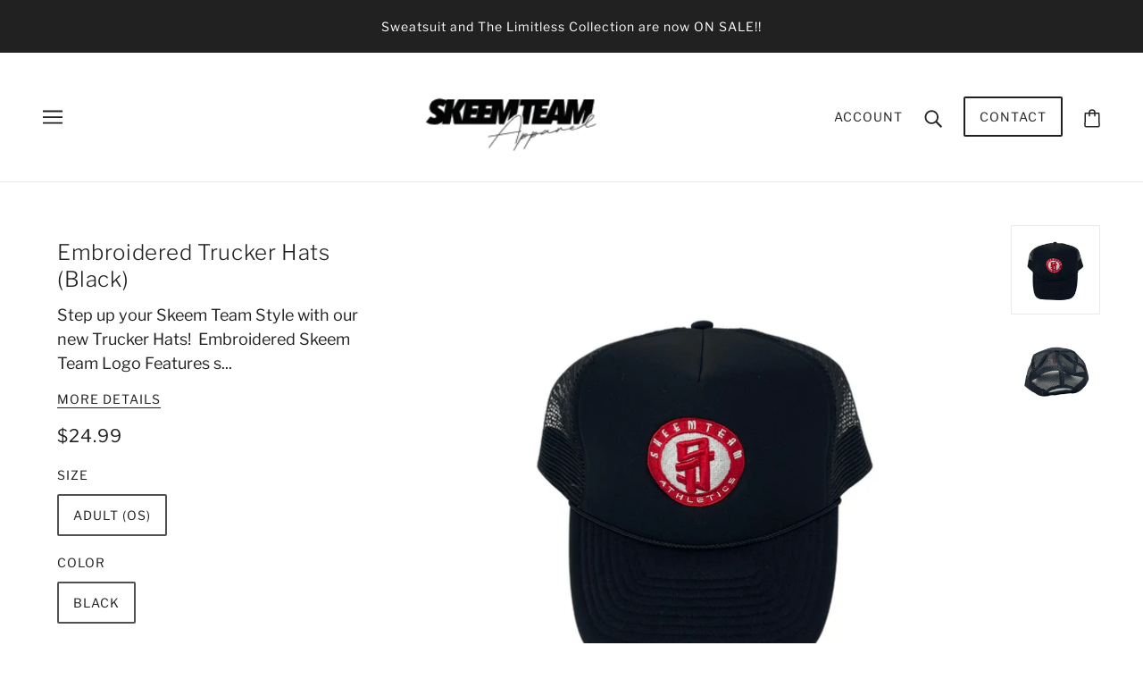

--- FILE ---
content_type: text/html; charset=utf-8
request_url: https://www.skeemteam.com/variants/39919208300714/?section_id=framework--pickup
body_size: 325
content:
<div id="shopify-section-framework--pickup" class="shopify-section">
















  <div
    class="pickup--root"
    data-section-id="framework--pickup"
    data-section-type="store-availability"
  >
    
    <div class="pickup--form--container">
    <svg class="icon--root icon--checkmark--small" viewBox="0 0 14 10">
      <path d="M4.744 7.422L1.798 4.476l-.982.982 3.928 3.928L13.162.968l-.982-.982z" fill-rule="nonzero" />
    </svg>

  
<div class="pickup--form--info"><p class="pickup--form--title" data-item="paragraph">
            
  Pickup available at <strong>
  <a
    class="off-canvas--open"
    tabindex="0"
    data-off-canvas--open="right-sidebar"
    data-off-canvas--view="pickup"
    aria-haspopup=”menu”
  >
  2825 North 22nd Street
  </a>
</strong>

          </p>
          <p class="pickup--form--stock" data-item="caption">
            Usually ready in 5+ days
          </p>
          <p class="pickup--form--stores" data-item="block-link">
            <a
              class="off-canvas--open"
              tabindex="0"
              data-off-canvas--open="right-sidebar"
              data-off-canvas--view="pickup"
              aria-haspopup=”menu”
            >View store information
</a>
          </p></div>
    </div>

    
    <div class="pickup--drawer--container">

      <div class="pickup--drawer--header">
        <h2 class="pickup--drawer--product-title" data-item="section-heading"></h2>
        <p class="pickup--drawer--variant-title" data-item="accent-text">
          Adult (OS) / Black
        </p>
      </div>

      <div class="pickup--drawer--list" role=”list”><div class="pickup--drawer--list-item">

            <div class="pickup--drawer--list-location-container">
              <h3 class="pickup--drawer--list-location-name" data-item="block-heading">
                2825 North 22nd Street
              </h3>

              <div class="divickup--drawer--list-location-map" data-item="block-link">
                <a href="https://google.com/maps/place/2825+North+22nd+Street+Philadelphia+PA+19132+United+States" target="_blank" rel="noreferrer">
                  map
                </a>
              </div>
            </div>

            <div class="pickup--drawer--list-stock" data-item="caption">
    <svg class="icon--root icon--checkmark--small" viewBox="0 0 14 10">
      <path d="M4.744 7.422L1.798 4.476l-.982.982 3.928 3.928L13.162.968l-.982-.982z" fill-rule="nonzero" />
    </svg>

  
                <div class="pickup--drawer--list-text">
                  Pickup available, usually ready in 5+ days
                </div></div>

            <address data-item="paragraph">
              <p>2825 North 22nd Street<br>Philadelphia PA 19132<br>United States</p>
            </address><p class="pickup--drawer--list-phone" data-item="paragraph">
                <a href="tel:+12676877483">
                  +12676877483<br>
                </a>
              </p></div></div>

      <p class="pickup--drawer--return" data-item="block-link">
        <a
          tabindex="0"
          class="off-canvas--close"
          aria-label="close"
        >
          Return to product
        </a>
      </p>

    </div>
  </div>


</div>

--- FILE ---
content_type: text/css
request_url: https://www.skeemteam.com/cdn/shop/t/2/assets/theme--async.css?v=122745847032648154121611938855
body_size: 17798
content:
[data-critical-css=false]{display:block}.input--number{-webkit-box-align:center;-ms-flex-align:center;align-items:center;background:#fff;border:1px solid #eaeaea;display:-webkit-inline-box;display:-ms-inline-flexbox;display:inline-flex;margin-bottom:15px;position:relative;text-align:left}.input--number .minus,.input--number .plus{padding:0 8px;cursor:pointer;background:#fff;height:32px;display:-webkit-box;display:-ms-flexbox;display:flex;-webkit-box-align:center;-ms-flex-align:center;align-items:center}@media only screen and (max-width:767px){.input--number .minus,.input--number .plus{padding:0 16px}}.input--number input{height:32px;line-height:32px;z-index:1;border-top:0!important;border-bottom:0!important;width:38px;margin:0;border-radius:0}.input--number input:focus{border-top:0;border-bottom:0}.input--number.updating input{color:#eaeaea}img{vertical-align:middle;max-width:100%}.image--root{position:relative;max-width:100%}.image--root img{display:block;height:100%;left:0;opacity:0;position:absolute;top:0;-webkit-transition:opacity .3s ease;transition:opacity .3s ease;visibility:hidden;width:100%}.image--root img.lazyloaded,.image--root noscript img{visibility:visible;opacity:1}.image--parallax{width:100%;height:100%;background-size:cover;background-position:center}@media only screen and (min-width:768px){.image--parallax{background-attachment:fixed}}.image--container{max-width:100%;position:relative}.responsive-video{width:100%;display:block;position:relative;padding-top:2.08333em;padding-bottom:67.5%;height:0;margin-bottom:1.33333em;overflow:hidden}.responsive-video.widescreen{padding-bottom:57.25%}.responsive-video.vimeo{padding-top:0}.responsive-video.kickstarter{padding-bottom:52%}@media only screen and (max-width:767px){.responsive-video.kickstarter{padding-bottom:50%}}@media only screen and (min-width:1024px){.responsive-video.kickstarter{padding-bottom:54%}}.responsive-video embed,.responsive-video iframe,.responsive-video object,.responsive-video video{position:absolute;top:0;left:0;width:100%;height:100%}.search--header{padding:32px;text-align:center}.search--bar{position:relative}@media only screen and (max-width:767px){.search--bar{padding-top:8px}}@media only screen and (min-width:768px){.search--bar{padding:16px 0}}input[type=text].search--textbox,input[type=text].search--textbox:focus{padding:0 55px 0 32px;border:0;outline:0;-webkit-box-shadow:none!important;box-shadow:none!important;background:0 0;height:50px;font-size:22px;margin:0}input[type=text]::-ms-clear{display:none}.search--loading{display:none;position:absolute;top:23px;left:-1px}@media only screen and (max-width:767px){.search--loading{top:15px}}.search--loading svg{fill:#000}.search--root[data-view=template] .search--body{padding:0 16px}.search--results{display:-webkit-box;display:-ms-flexbox;display:flex}@media only screen and (max-width:767px){.search--results{-ms-flex-wrap:wrap;flex-wrap:wrap;padding:0 16px}}.search--results>*{padding:16px}@media only screen and (max-width:767px){.search--products{width:100%}}@media only screen and (min-width:768px){.search--products{-webkit-box-flex:1;-ms-flex:1 1 0px;flex:1 1 0;width:calc(100% - 300px)}}.search--root[data-view=template] .search--products{width:100%}@media only screen and (min-width:768px){.search--root[data-show-articles=false][data-show-pages=false] .search--products{width:100%}}.search--products:empty{display:none}.search--info{display:-webkit-box;display:-ms-flexbox;display:flex;padding:16px;border-bottom:1px solid #eaeaea}.search--count{-webkit-box-flex:1;-ms-flex-positive:1;flex-grow:1}.search--items,.search--products-container{display:-webkit-box;display:-ms-flexbox;display:flex;-ms-flex-wrap:wrap;flex-wrap:wrap;padding:16px 0}.search--product{width:100%}@media only screen and (min-width:768px){.search--product{width:calc(100% / 3)}}@media only screen and (min-width:1024px){.search--root[data-show-articles=false][data-show-pages=false] .search--product{width:25%}}@media only screen and (min-width:1024px){.search--root[data-view=template] .search--product{width:25%}}@media only screen and (max-width:767px){.search--articles{width:100%}}@media only screen and (min-width:768px){.search--articles{-webkit-box-flex:1;-ms-flex:1 0 300px;flex:1 0 300px;width:300px;max-width:300px}}.search--root[data-view=template] .search--articles{max-width:800px;-ms-flex-preferred-size:800px;flex-basis:800px;text-align:center;margin:0 auto}.search--articles:empty{display:none}.search--articles-container{padding:16px 0}.search--article{padding:8px 16px}.search--no-results,.search--footer{padding:0 16px}@media only screen and (min-width:768px){.search--footer{padding:0 32px}}.search--again-button{padding:32px;text-align:center}[data-search--view=sidebar] .search--icon{top:15px}.breadcrumbs--root{display:-webkit-box;display:-ms-flexbox;display:flex;-ms-flex-wrap:wrap;flex-wrap:wrap;padding:12px 0}.breadcrumbs--root *{text-transform:capitalize!important}.breadcrumbs--root li{display:-webkit-inline-box;display:-ms-inline-flexbox;display:inline-flex;-webkit-box-align:center;-ms-flex-align:center;align-items:center}.breadcrumbs--root li:not(:last-of-type):after{margin:0 12px;content:"/"}.pagination--root{display:-webkit-box;display:-ms-flexbox;display:flex;-webkit-box-align:center;-ms-flex-align:center;align-items:center;-webkit-box-pack:center;-ms-flex-pack:center;justify-content:center}.pagination--left-arrow a{display:-webkit-box;display:-ms-flexbox;display:flex;padding:8px}@media only screen and (max-width:767px){.pagination--left-arrow a{padding:16px}}.pagination--current-page{-webkit-box-flex:0;-ms-flex:0 0 auto;flex:0 0 auto}.pagination--numbers{display:-webkit-box;display:-ms-flexbox;display:flex;-webkit-box-align:center;-ms-flex-align:center;align-items:center}.pagination--number a{padding:8px}@media only screen and (max-width:767px){.pagination--number a{padding:16px}}.pagination--number[data-active=true]{padding:8px;font-weight:700}@media only screen and (max-width:767px){.pagination--number[data-active=true]{padding:16px}}.pagination--right-arrow a{display:-webkit-box;display:-ms-flexbox;display:flex;padding:8px}@media only screen and (max-width:767px){.pagination--right-arrow a{padding:16px}}html.modal-open{overflow:auto!important}.modal--link{cursor:pointer}.modal--window{position:absolute;z-index:10;top:0;left:0;display:none;min-height:100%;width:100%;max-width:100%;overflow:hidden;padding:96px}@media only screen and (max-width:767px){.modal--window{padding:48px 12px 12px}}.modal--window .icon--cross{vertical-align:top}.modal--window[data-modal-fullscreen=true]{padding:0}@media only screen and (max-width:767px){.modal--window[data-modal-fullscreen=true]{padding:0}}.modal--mask{display:none;opacity:.8;position:fixed;top:0!important;left:0;height:100%;width:100%;z-index:9000;background-color:#000}.modal--container{position:relative;width:100%;min-height:100%;z-index:9002}.modal--content{position:relative;background:var(--bg-color--body);display:none;left:50%;max-width:100%;min-width:200px;-webkit-transform:translateX(-50%);transform:translate(-50%)}@media only screen and (min-width:768px){.modal--content{min-width:300px}}[data-modal-fullscreen=true] .modal--content{width:100%;min-height:100vh;top:0;left:0;-webkit-transform:translateX(0);transform:translate(0)}.modal--content .responsive-video{margin-bottom:-1px}.modal--content .responsive-video.vimeo{margin-bottom:0}.modal--content.with-padding{padding:16px}.modal--content.full-width{width:100%}.modal--content.active{display:inline-block;overflow:hidden}[data-modal-fullscreen=true] .modal--content.active{overflow:visible}.modal--window.fixed{position:fixed;height:100%}.modal--window.fixed .modal--container{height:100%}.modal--window.fixed .modal--container .modal--content{top:50%;left:50%;-webkit-transform:translate(-50%,-50%);transform:translate(-50%,-50%)}.modal--loading{position:fixed;top:50%;left:50%;margin:-12.5px 0 0 -12.5px;height:25px;width:25px}.modal--close,.modal--next,.modal--prev{background-color:transparent;z-index:9002;position:fixed;cursor:pointer;font-size:30px;color:#fff;padding:10px;opacity:.8;border:none}.modal--close:hover,.modal--next:hover,.modal--prev:hover{opacity:1;background-color:transparent}.modal--close{top:0!important;right:0;padding:32px;font-size:18px}[data-modal-fullscreen=true] .modal--close{color:var(--color--body)}[data-modal-custom-close=true] .modal--close{display:none}@media only screen and (max-width:767px){.modal--close{padding:20px}body[data-border=true] .modal--close{padding:30px}}.modal--prev{margin-top:-25px;left:12px;top:50%!important;display:none}.modal--next{margin-top:-25px;right:12px;top:50%!important;display:none}body[data-border=true] [data-modal-fullscreen=true] .modal--container{border:12px solid var(--bdr-color--page)}@media only screen and (max-width:767px){body[data-border=true] [data-modal-fullscreen=true] .modal--container{border-width:8px}}.cart--root{padding:96px 48px;max-width:1000px;margin:0 auto}@media only screen and (max-width:767px){.cart--root[data-view=desktop]{display:none}}.cart--root[data-view=mobile]{padding:32px 16px}@media only screen and (min-width:768px){.cart--root[data-view=mobile]{display:none}}.off-canvas--right-sidebar[data-active=cart] .cart--root{display:block}.cart--header{padding-bottom:32px;text-align:center}.cart--root[data-has-items=false] .cart--form{display:none}.cart--body{display:table;width:100%;table-layout:auto}.cart--root[data-view=mobile] .cart--body{border-top:1px solid #eaeaea}.cart--headings{display:table-row;width:100%;border-bottom:1px solid #eaeaea;text-align:center}.cart--root[data-view=mobile] .cart--headings{display:none}.cart--headings>*{display:table-cell;padding:16px;border-bottom:1px solid #eaeaea}.cart--heading--total{text-align:right}.cart--item{width:100%;display:table-row}.cart--root[data-view=mobile] .cart--item{display:-webkit-box;display:-ms-flexbox;display:flex;border-bottom:1px solid #eaeaea;-webkit-box-align:start;-ms-flex-align:start;align-items:flex-start;-ms-flex-wrap:wrap;flex-wrap:wrap;padding:16px 0}.cart--item>*{display:table-cell;vertical-align:middle;padding:16px;border-bottom:1px solid #eaeaea}.cart--root[data-view=mobile] .cart--item>*{padding:0;display:block;border:0}.cart--item--image{max-width:150px}.cart--root[data-view=mobile] .cart--item--image{width:35%;-ms-flex-item-align:center;align-self:center;padding-left:0}.cart--root[data-view=mobile] .cart--item--info{padding-left:16px;-webkit-box-flex:1;-ms-flex-positive:1;flex-grow:1;text-align:right;max-width:65%}.cart--root[data-view=mobile] .cart--item--info>*{text-align:left}.cart--item--title>:first-child{padding-bottom:16px}.cart--root[data-view=mobile] .cart--item--title{width:100%;text-align:center}.cart--root[data-view=mobile] .cart--item--title>:not(:last-child){padding-bottom:12px}.cart--item--price{text-align:center;padding-bottom:12px}.cart--root[data-view=mobile] .cart--item--price{text-align:left}.cart--item--unit-price-container{text-transform:lowercase;font-size:12px}.cart--item--quantity{text-align:center}.cart--root[data-view=mobile] .cart--item--quantity{text-align:left}input.cart--quantity--input{padding:0 8px;margin:0 2px;height:38px;text-align:center}input.cart--quantity--input[data-loading=true]{color:#eaeaea}@media only screen and (max-width:767px){input.cart--quantity--input{width:45px}}.cart--quantity--container{margin:0;border-radius:2px}.cart--quantity--container .minus,.cart--quantity--container .plus{height:38px}.cart--item--remove{padding-top:4px;width:-webkit-fit-content;width:-moz-fit-content;width:fit-content}.cart--item--remove>*{padding:4px;font-size:12px}.cart--root[data-view=mobile] .cart--item--remove>*{margin-left:-4px}@media only screen and (max-width:767px){.cart--item--remove{padding-top:8px}}.cart--item--total{text-align:right}.cart--root[data-view=mobile] .cart--item--total{text-align:left}.cart--footer{padding:72px 0;width:100%;display:-webkit-box;display:-ms-flexbox;display:flex}.cart--root[data-view=mobile] .cart--footer{padding:32px 0 0;display:block}.cart--notes{-webkit-box-flex:1;-ms-flex-positive:1;flex-grow:1;max-width:400px;-ms-flex-item-align:end;align-self:flex-end}.cart--root[data-view=mobile] .cart--notes{text-align:center;max-width:100%;padding-bottom:32px}.cart--notes--textarea{height:120px;margin:0;padding:8px}.cart--root[data-view=mobile] .cart--notes--textarea{height:80px}.cart--totals{-webkit-box-flex:1;-ms-flex-positive:1;flex-grow:1;text-align:right}.cart--root[data-view=mobile] .cart--totals{text-align:center}.cart--totals>:not(:last-child){padding-bottom:16px}.cart--sub-total>:not(:last-child){padding-bottom:8px}.cart--discounts>:not(:last-child){padding-bottom:8px}.cart--total>:not(:last-child){padding-bottom:8px}.cart--total--price{font-size:20px}@media only screen and (max-width:767px){.cart--total--price{font-size:16px}}.cart--nav{display:-webkit-box;display:-ms-flexbox;display:flex;-webkit-box-pack:end;-ms-flex-pack:end;justify-content:flex-end;-webkit-box-align:center;-ms-flex-align:center;align-items:center}.cart--root[data-view=mobile] .cart--nav{text-align:center;-ms-flex-wrap:wrap;flex-wrap:wrap}.cart--root[data-view=mobile] .cart--checkout-button{width:100%;-webkit-box-ordinal-group:2;-ms-flex-order:1;order:1}.cart--checkout-button button{width:100%;min-width:120px;display:-webkit-box;display:-ms-flexbox;display:flex;-webkit-box-pack:center;-ms-flex-pack:center;justify-content:center;-webkit-box-align:center;-ms-flex-align:center;align-items:center}.cart--checkout-button button[disabled]{cursor:unset;opacity:.7}.cart--checkout-button button[disabled] .cart-button--text{display:none}.cart--checkout-button button[disabled] .cart-button--spinner{display:block}.cart--checkout-button button[disabled] .cart-button--spinner svg{fill:#fff}.cart--checkout-button button[data-loading=true] .cart-button--text{display:none}.cart--checkout-button button[data-loading=true] .cart-button--spinner{display:block}.cart--checkout-button button[data-loading=true] .cart-button--spinner svg{fill:#fff}.cart-button--spinner{display:none}.cart--continue-shopping{margin-right:16px}.cart--root[data-view=mobile] .cart--continue-shopping{margin-right:0;-webkit-box-ordinal-group:3;-ms-flex-order:2;order:2;padding-top:16px;width:100%}.cart--no-items{text-align:center}.cart--root[data-has-items=true] .cart--no-items{display:none}.cart--additional-buttons{max-width:300px;margin-left:auto}.cart--root[data-view=mobile] .cart--additional-buttons{max-width:unset}.cart--additional-buttons .shopify-cleanslate [data-testid=grid-cell]{margin-top:0!important}html.no-js .fw--slider{overflow:hidden}.fw--slider .owl-controls{margin-top:0}.fw--slider .owl-controls .owl-pagination{width:100%;position:absolute;bottom:10px}.fw--slider .owl-controls .owl-page span{background:#fff;border:2px solid #fff;opacity:.8;-webkit-box-shadow:0 0 2px #666;box-shadow:0 0 2px #666}.fw--slider .owl-controls .owl-page span:hover{opacity:1}.fw--slider .owl-controls .owl-page.active span{background:0 0;-webkit-box-shadow:inset 0 0 2px #666,0 0 2px #666;box-shadow:inset 0 0 2px #666,0 0 2px #666}.fw--slider .owl-controls .owl-page .owl-numbers{display:none}.fw--slider .owl-controls .owl-page.active .owl-numbers{display:block;background:0 0;border:0;opacity:1;-webkit-box-shadow:none;box-shadow:none}.fw--slider .owl-controls .owl-buttons .owl-next,.fw--slider .owl-controls .owl-buttons .owl-prev{margin-top:-16px;position:absolute;background:0 0;top:50%;color:#fff;text-shadow:0 0 2px #666}.fw--slider .owl-prev{left:0;height:20px;margin:-10px 0 0 -30px}.fw--slider .owl-next{right:0;height:20px;margin:-10px -30px 0 0}.fw--slider .grabbing{cursor:var(--image--grabbing-icon) 8 8,move}.slider .slides>.slide:not(:first-child){display:none}.owl-wrapper:after{content:".";display:block;clear:both;visibility:hidden;line-height:0;height:0}.owl-carousel{display:none;position:relative;width:100%;touch-action:pan-y;-ms-touch-action:pan-y}.owl-carousel .owl-wrapper{display:none;position:relative;-webkit-transform:translate3d(0,0,0);transform:translateZ(0)}.owl-carousel .owl-wrapper-outer{overflow:hidden;position:relative;width:100%}.owl-carousel .owl-wrapper-outer.autoHeight{-webkit-transition:height .5s ease-in-out;transition:height .5s ease-in-out}.owl-carousel .owl-item{float:left}.owl-controls .owl-buttons div,.owl-controls .owl-page{cursor:pointer}.owl-controls{-webkit-user-select:none;-moz-user-select:none;-ms-user-select:none;user-select:none;-webkit-tap-highlight-color:transparent}.owl-carousel .owl-item,.owl-carousel .owl-wrapper{-webkit-backface-visibility:hidden;backface-visibility:hidden;-webkit-transform:translate3d(0,0,0);transform:translateZ(0)}.owl-theme .owl-controls{margin-top:10px;text-align:center}.owl-theme .owl-controls .owl-buttons div{color:#fff;display:inline-block;zoom:1;margin:5px;padding:3px 10px;font-size:12px;border-radius:30px;background:#869791}.owl-theme .owl-controls.clickable .owl-buttons div:hover{opacity:1;text-decoration:none}.owl-theme .owl-controls .owl-page{display:inline-block;zoom:1}.owl-theme .owl-controls .owl-page span{display:block;width:12px;height:12px;margin:5px 7px;opacity:.5;border-radius:20px;background:#869791}.owl-theme .owl-controls .owl-page.active span,.owl-theme .owl-controls.clickable .owl-page:hover span{opacity:1}.owl-theme .owl-controls .owl-page span.owl-numbers{height:auto;width:auto;color:var(--color--body);padding:2px 10px;font-size:12px;border-radius:30px}.owl-item.loading{min-height:150px;background:url(AjaxLoader.gif) no-repeat center center}.owl-origin{-webkit-perspective-origin-x:50%;-webkit-perspective-origin-y:50%;-moz-perspective-origin-x:50%;-moz-perspective-origin-y:50%;-webkit-perspective:1200px;perspective:1200px}.owl-fade-out{z-index:10;-webkit-animation:fadeOut .7s both ease;animation:fadeOut .7s both ease}.owl-fade-in{-webkit-animation:fadeIn .7s both ease;animation:fadeIn .7s both ease}.owl-backSlide-out{-webkit-animation:backSlideOut 1s both ease;animation:backSlideOut 1s both ease}.owl-backSlide-in{-webkit-animation:backSlideIn 1s both ease;animation:backSlideIn 1s both ease}.owl-goDown-out{-webkit-animation:scaleToFade .7s ease both;animation:scaleToFade .7s ease both}.owl-goDown-in{-webkit-animation:goDown .6s ease both;animation:goDown .6s ease both}.owl-fadeUp-in{-webkit-animation:scaleUpFrom .5s ease both;animation:scaleUpFrom .5s ease both}.owl-fadeUp-out{-webkit-animation:scaleUpTo .5s ease both;animation:scaleUpTo .5s ease both}@-webkit-keyframes empty{0%{opacity:1}}@keyframes empty{0%{opacity:1}}@-webkit-keyframes fadeIn{0%{opacity:0}to{opacity:1}}@keyframes fadeIn{0%{opacity:0}to{opacity:1}}@-webkit-keyframes fadeOut{0%{opacity:1}to{opacity:0}}@keyframes fadeOut{0%{opacity:1}to{opacity:0}}@-webkit-keyframes backSlideOut{25%{opacity:.5;-webkit-transform:translateZ(-500px);transform:translateZ(-500px)}75%{opacity:.5;-webkit-transform:translateZ(-500px) translateX(-200%);transform:translateZ(-500px) translate(-200%)}to{opacity:.5;-webkit-transform:translateZ(-500px) translateX(-200%);transform:translateZ(-500px) translate(-200%)}}@keyframes backSlideOut{25%{opacity:.5;-webkit-transform:translateZ(-500px);transform:translateZ(-500px)}75%{opacity:.5;-webkit-transform:translateZ(-500px) translateX(-200%);transform:translateZ(-500px) translate(-200%)}to{opacity:.5;-webkit-transform:translateZ(-500px) translateX(-200%);transform:translateZ(-500px) translate(-200%)}}@-webkit-keyframes backSlideIn{0%,25%{opacity:.5;-webkit-transform:translateZ(-500px) translateX(200%);transform:translateZ(-500px) translate(200%)}75%{opacity:.5;-webkit-transform:translateZ(-500px);transform:translateZ(-500px)}to{opacity:1;-webkit-transform:translateZ(0) translateX(0);transform:translateZ(0) translate(0)}}@keyframes backSlideIn{0%,25%{opacity:.5;-webkit-transform:translateZ(-500px) translateX(200%);transform:translateZ(-500px) translate(200%)}75%{opacity:.5;-webkit-transform:translateZ(-500px);transform:translateZ(-500px)}to{opacity:1;-webkit-transform:translateZ(0) translateX(0);transform:translateZ(0) translate(0)}}@-webkit-keyframes scaleToFade{to{opacity:0;-webkit-transform:scale(.8);transform:scale(.8)}}@keyframes scaleToFade{to{opacity:0;-webkit-transform:scale(.8);transform:scale(.8)}}@-webkit-keyframes goDown{0%{-webkit-transform:translateY(-100%);transform:translateY(-100%)}}@keyframes goDown{0%{-webkit-transform:translateY(-100%);transform:translateY(-100%)}}@-webkit-keyframes scaleUpFrom{0%{opacity:0;-webkit-transform:scale(1.5);transform:scale(1.5)}}@keyframes scaleUpFrom{0%{opacity:0;-webkit-transform:scale(1.5);transform:scale(1.5)}}@-webkit-keyframes scaleUpTo{to{opacity:0;-webkit-transform:scale(1.5);transform:scale(1.5)}}@keyframes scaleUpTo{to{opacity:0;-webkit-transform:scale(1.5);transform:scale(1.5)}}.fw--slider.owl-carousel .owl-wrapper{display:-webkit-box!important;display:-ms-flexbox!important;display:flex!important;text-align:center}.fw--slider.owl-carousel .owl-item{display:-webkit-box;display:-ms-flexbox;display:flex;-webkit-box-align:center;-ms-flex-align:center;align-items:center;-webkit-box-pack:center;-ms-flex-pack:center;justify-content:center;padding:0 16px}.fw--slider .owl-controls .owl-buttons{position:absolute;top:50%;-webkit-transform:translateY(-50%);transform:translateY(-50%);width:100%}.fw--slider .owl-controls .owl-buttons .owl-next,.fw--slider .owl-controls .owl-buttons .owl-prev{color:var(--color--body);padding:0;margin-top:-32px}@media only screen and (max-width:767px){.fw--slider .owl-controls .owl-buttons .owl-next,.fw--slider .owl-controls .owl-buttons .owl-prev{margin-top:-12px}}.fw--slider .owl-controls .owl-prev{left:-6px}.fw--slider .owl-controls .owl-next{right:-6px}.fw--slider .owl-numbers{border-radius:0;padding:0}.fw--slider .owl-pagination{width:100%;position:absolute;top:-30px;height:30px}.header--right-side .header--cart{padding:0}@media only screen and (max-width:767px){.header--right-side .header--cart{display:-webkit-box;display:-ms-flexbox;display:flex}}.header--right-side .header--cart .cart--external--total-items,.header--right-side .header--cart .cart--external--total-price{display:none}.header--cart-button{padding:0;background-color:unset}.header--cart-button:hover{background-color:unset}@media only screen and (max-width:767px){.header--cart-link{-ms-flex-negative:0;flex-shrink:0}}@media only screen and (min-width:768px){.header--cart-link{padding:0 0 0 12px}.header--cart-link[data-has-items=false] a.header--cart-toggle{padding:16px;margin:-16px}}@media only screen and (max-width:767px){.header--cart-link[data-has-items=true] a{color:var(--color--header--buttons)}.header--cart-link[data-has-items=true] .cart--external--total-items{position:relative;top:2px;display:inline}}@media only screen and (min-width:768px){.header--cart-link[data-has-items=true]{padding:0 16px;background-color:var(--color--header--buttons)}.header--cart-link[data-has-items=true] a{color:var(--bg-color--body)}.header--cart-link[data-has-items=true] .cart--external--total-price{padding-left:8px;display:inline}}@media only screen and (max-width:767px){a.header--cart-toggle{padding:16px 8px 16px 16px;margin-right:-8px}}@media only screen and (min-width:768px){.header--cart-link[data-has-items=true] a.header--cart-toggle{display:inline-block;position:relative}}[data-modal-view=contact-modal] .modal--close{color:var(--color--contact-modal)}[data-modal-view=contact-modal] .modal--container{border:0!important}.contact-modal--content{width:100%;min-height:100%;color:var(--color--contact-modal);background-color:var(--bg-color--contact-modal);min-height:100vh}.contact-modal--content a,.contact-modal--content a:hover,.contact-modal--content a:link,.contact-modal--content a:visited{color:var(--color--contact-modal)}.contact-modal--content>*{padding:24px}.contact-modal--content .social-share--root[data-position=modal] .social-share--items{margin-left:-8px}.contact-modal--wrapper{max-width:1100px;margin:0 auto;padding:24px;display:-webkit-box;display:-ms-flexbox;display:flex;-ms-flex-wrap:wrap;flex-wrap:wrap;-webkit-box-pack:center;-ms-flex-pack:center;justify-content:center}@media only screen and (max-width:767px){.contact-modal--wrapper{padding:0}}.contact-modal--header{text-align:center;-ms-flex-preferred-size:100%;flex-basis:100%;padding:48px 16px}.contact-modal--left-column{max-width:400px}@media only screen and (min-width:768px){.contact-modal--left-column{padding-right:72px}}@media only screen and (max-width:767px){.contact-modal--left-column{padding:0 16px}}.contact-modal--left-column>*{padding:32px 0}.contact-modal--address>*{padding:12px 0}.contact-modal--address-title{font-family:var(--font--accent--family);font-weight:var(--font--accent--weight);font-style:var(--font--accent--style);text-transform:uppercase;font-size:var(--font--accent--size);letter-spacing:1px}@media only screen and (max-width:767px){.contact-modal--address-title{font-size:13px}}.contact-modal--hours>*{padding:12px 0}.contact-modal--right-column{padding:16px}.contact-modal--right-column>*{padding:24px}.contact-modal--form textarea{height:100px;-webkit-transition:.3s height;transition:.3s height;outline:0}.contact-modal--form input[type=submit]{width:100%}@media only screen and (max-width:767px){.contact-modal--form{padding:0}}.contact-modal--form-title{padding-bottom:16px}.contact-modal--form-submit button{width:100%}@media only screen and (max-width:767px){.contact-modal--social{display:-webkit-box;display:-ms-flexbox;display:flex;-webkit-box-align:center;-ms-flex-align:center;align-items:center;-webkit-box-orient:vertical;-webkit-box-direction:normal;-ms-flex-direction:column;flex-direction:column}}.disclosure--root{position:relative;display:-webkit-box;display:-ms-flexbox;display:flex;-webkit-box-orient:horizontal;-webkit-box-direction:normal;-ms-flex-direction:row;flex-direction:row;-ms-flex-wrap:wrap;flex-wrap:wrap;-webkit-box-align:baseline;-ms-flex-align:baseline;align-items:baseline;text-align:left;-webkit-user-select:none;-moz-user-select:none;-ms-user-select:none;user-select:none}.disclosure--label{-webkit-box-flex:0;-ms-flex:0 1 100%;flex:0 1 100%}.disclosure--main{width:100%;-webkit-box-flex:1;-ms-flex:1 0 50%;flex:1 0 50%;position:relative;outline:0}.disclosure--toggle{display:-webkit-box;display:-ms-flexbox;display:flex;-webkit-box-align:center;-ms-flex-align:center;align-items:center;-webkit-box-pack:justify;-ms-flex-pack:justify;justify-content:space-between;border-radius:2px;border:1px solid #eaeaea;color:var(--color--body);background-color:#fff;cursor:pointer;padding:8px 24px 8px 16px;width:100%;position:relative}.disclosure--toggle .icon--root{left:12px;color:var(--color--body)}.disclosure--toggle .icon--chevron-up,.disclosure--toggle[aria-expanded=true] .icon--chevron-down{display:none}.disclosure--toggle[aria-expanded=true] .icon--chevron-up{display:inline}.disclosure--form{background-color:#fff;border:1px solid #eaeaea;border-radius:2px;min-width:100%;position:absolute;display:none;overflow-y:auto;z-index:2}.disclosure--toggle[aria-expanded=true]+.disclosure--form{display:block}.disclosure--option-link{color:var(--color--body)!important;display:inline-block;padding:9px 15px;white-space:nowrap;width:100%;cursor:pointer}.disclosure--option-link:focus,.disclosure--option-link:hover{outline:0;background-color:#f7f7f7}.social-share--root[data-position=modal]{padding-top:16px}.social-share--root[data-position=modal] .social-share--items{display:-webkit-box;display:-ms-flexbox;display:flex;-ms-flex-wrap:wrap;flex-wrap:wrap;margin-top:-8px}@media only screen and (min-width:768px){.social-share--root[data-position=modal] .social-share--items{margin-left:-16px}}.social-share--root[data-position=modal] [class*=social-media--]{padding:8px}.social-share--root .icon--twitter:hover,.social-share--root .social-media--twitter:focus .icon--twitter{color:#09aeec}.social-share--root .icon--facebook:hover,.social-share--root .social-media--facebook:focus .icon--facebook{color:#49659d}.social-share--root .icon--pinterest:hover,.social-share--root .social-media--pinterest:focus .icon--pinterest{color:#cb1f2b}.social-share--root .icon--instagram:hover,.social-share--root .social-media--instagram:focus .icon--instagram{background:radial-gradient(circle at 30% 107%,#fdf497 0 5%,#fd5949 45%,#d6249f 60%,#285aeb 90%);color:#fff;padding:2px;height:20px;width:20px;border-radius:6px}.social-share--root .icon--vimeo:hover,.social-share--root .social-media--vimeo:focus .icon--vimeo{color:#1ab7ea}.social-share--root .icon--youtube:hover,.social-share--root .social-media--youtube:focus .icon--youtube{color:red}.social-share--root .icon--root{-webkit-transition:background-color .3s ease-out,color .3s ease-out,border-color .3s ease-out;transition:background-color .3s ease-out,color .3s ease-out,border-color .3s ease-out}.radios--header{display:-webkit-box;display:-ms-flexbox;display:flex;-webkit-box-align:baseline;-ms-flex-align:baseline;align-items:baseline;padding-bottom:8px}.radios--header>*{padding-bottom:0}.radios--container{display:-webkit-box;display:-ms-flexbox;display:flex;-ms-flex-wrap:wrap;flex-wrap:wrap}.radios--container>:not(:last-child){padding-right:16px}.radios--main{display:-webkit-box;display:-ms-flexbox;display:flex;-webkit-box-align:center;-ms-flex-align:center;align-items:center;padding-bottom:16px;margin-left:-1px}.radios--option-label{display:inline}.radios--option-current{padding-left:8px}.radios--swatch-button{position:relative;display:inline-block;height:30px;width:30px;border:1px solid #eaeaea;border-radius:50%;padding-bottom:0;background-size:cover}@media only screen and (max-width:767px){.radios--swatch-button{height:40px;width:40px}}.radios--swatch-button:hover{cursor:pointer}.radios--swatch-button:after{display:inline-block;height:34px;width:34px;border-radius:50%;border:1px solid var(--color--body--light);position:absolute;top:-3px;left:-3px}@media only screen and (max-width:767px){.radios--swatch-button:after{height:44px;width:44px}}.radios--value-button{padding:0}.radios--value-button>*{border:2px solid #eaeaea;color:var(--color--body--light);line-height:43px;height:auto;background:0 0}.radios--input[type=radio]{opacity:0;width:1px;height:1px;margin:0}.radios--input[type=radio]:checked+.radios--swatch-button:after,.radios--input[type=radio]:hover+.radios--swatch-button:after{content:""}.radios--input[type=radio]:checked+.radios--value-button>*,.radios--input[type=radio]:hover+.radios--value-button>*{border-color:var(--color--body--light);color:var(--color--body);background:0 0}.radios--input[type=radio]:focus+.radios--swatch-button:after,.radios--input[type=radio]:focus+.radios--value-button>*{-webkit-box-shadow:0 0 0 3px Highlight;box-shadow:0 0 0 3px Highlight}.y-menu{display:inline-block;position:relative;width:100%;max-width:400px;overflow:hidden}.y-menu li,.y-menu ul{list-style:none;margin:0;padding:0}[data-y-menu--overlap=false] .y-menu--overlap-icon{display:none}@media only screen and (max-width:767px){.y-menu--overlap-icon{display:none}}.y-menu--level-1--link{display:inline-block;display:block;border-bottom:1px solid #eaeaea}.y-menu--level-1--link:first-child{border-top:1px solid #eaeaea}.y-menu--level-1--link a{position:relative;display:block;z-index:0;line-height:1.3;padding:20px 35px 20px 15px}.y-menu--level-1--link .icon--chevron-right--small{position:absolute;right:12px;top:22px}.y-menu--level-1--link .icon--chevron-left--small{position:absolute;left:12px;top:22px}.y-menu--back-link{border-top:1px solid #eaeaea;border-bottom:1px solid #eaeaea;text-align:center}.y-menu--level-2--container{display:none;position:absolute;z-index:4;min-width:150px;padding:0;background:var(--bg-color--body);overflow:hidden;left:100%;width:100%;top:0;bottom:0}.y-menu--parent-link{display:block;border-bottom:1px solid #eaeaea}.y-menu--parent-link:first-child{border-top:1px solid #eaeaea}.y-menu--level-2--link{display:block;border-bottom:1px solid #eaeaea}.y-menu--level-2--link:first-child{border-top:1px solid #eaeaea}[data-y-menu--parent-link=level-2] .y-menu--level-2--link>a{padding-left:35px}.y-menu--level-3--container{padding:0;position:absolute;display:none;left:100%;width:100%;top:0;bottom:0;background:var(--bg-color--body);z-index:5}.y-menu--level-3--link{display:block;border-bottom:1px solid #eaeaea}.y-menu--level-3--link:first-child{border-top:1px solid #eaeaea}[data-y-menu--parent-link=level-3] .y-menu--level-3--link>a{padding-left:35px}.mobile-nav--header{display:-webkit-box;display:-ms-flexbox;display:flex;-webkit-box-pack:justify;-ms-flex-pack:justify;justify-content:space-between}.mobile-nav--search a,.mobile-nav--login a{display:block;padding:32px 16px}.mobile-nav--contact-button{padding:32px 16px}@media only screen and (min-width:768px){.mobile-nav--contact-button{display:none}}.mobile-nav--contact-button .mobile-nav--contact-modal-trigger .contact-modal--button{text-align:center;color:var(--color--header--buttons);border-color:var(--color--header--buttons)}@media only screen and (max-width:767px){.mobile-nav--contact-button .mobile-nav--contact-modal-trigger .contact-modal--button{display:block}}.product-form--variants .disclosure--root{padding-bottom:16px}.product-form--variant-select{display:none}.product-form--price-container{padding-bottom:16px}@media only screen and (max-width:767px){.product-form--price-container{display:-webkit-box;display:-ms-flexbox;display:flex;-ms-flex-wrap:wrap;flex-wrap:wrap;-webkit-box-orient:vertical;-webkit-box-direction:normal;-ms-flex-direction:column;flex-direction:column}}@media only screen and (max-width:767px){.product-form--price-wrapper{-ms-flex-negative:0;flex-shrink:0}}.product-form--price{display:inline-block;font-size:20px}@media only screen and (max-width:767px){.product-form--price{font-size:16px}}.product-form--compare-price{text-decoration:line-through;color:var(--color--body--light);display:inline-block}.product-form--unit-price-container{text-transform:lowercase;padding-top:8px}.product-form--unit-price-container:empty{display:none}.product-form--button-container{display:block;position:relative;width:100%;padding-top:16px}.product-form--button-container[data-loading=true] .product-form--text{display:none}.product-form--button-container[data-loading=true] .product-form--spinner{display:block}.product-form--button-container[data-loading=true][data-item=button] svg{fill:#fff}.product-form--button-container[data-loading=true][data-item=secondary-button] svg{fill:#000}.product-form--spinner{display:none}.product-form--add-to-cart{text-align:center;width:100%;position:relative;display:-webkit-box;display:-ms-flexbox;display:flex;-webkit-box-pack:center;-ms-flex-pack:center;justify-content:center;-webkit-box-align:center;-ms-flex-align:center;align-items:center}[data-item=button] .product-form--add-to-cart[disabled]{cursor:unset;background-color:#d2d2d2}[data-item=secondary-button] .product-form--add-to-cart[disabled]{cursor:unset;color:#b9b9b9;border-color:#d2d2d2}.product-form--smart-payment-buttons{padding-top:16px}.product-form--smart-payment-buttons .shopify-payment-button__button--unbranded:not([disabled]){background:var(--bg-color--button);color:var(--color--button);border-radius:2px;font-family:var(--font--accent--family);font-weight:var(--font--accent--weight);font-style:var(--font--accent--style);text-transform:uppercase;font-size:var(--font--accent--size);letter-spacing:1px;font-size:14px}@media only screen and (max-width:767px){.product-form--smart-payment-buttons .shopify-payment-button__button--unbranded:not([disabled]){font-size:13px}}.product-form--smart-payment-buttons .shopify-payment-button__button--unbranded:not([disabled]):focus,.product-form--smart-payment-buttons .shopify-payment-button__button--unbranded:not([disabled]):hover,.product-form--smart-payment-buttons .shopify-payment-button__button--unbranded:not([disabled]):link,.product-form--smart-payment-buttons .shopify-payment-button__button--unbranded:not([disabled]):visited{color:var(--color--button);background:var(--bg-color--button)}.product-form--smart-payment-buttons .shopify-payment-button__button--hidden{display:none}.product-form--smart-payment-buttons .shopify-payment-button__button [role=button]{border-radius:2px!important}.product-form--smart-payment-buttons .shopify-payment-button__more-options{font-family:var(--font--accent--family);font-weight:var(--font--accent--weight);font-style:var(--font--accent--style);text-transform:uppercase;font-size:var(--font--accent--size);letter-spacing:1px;margin-top:0;padding:16px 0 0;height:unset;line-height:unset;text-decoration:underline}@media only screen and (max-width:767px){.product-form--smart-payment-buttons .shopify-payment-button__more-options{font-size:13px}}.product-form--smart-payment-buttons .shopify-payment-button__more-options:hover{background-color:unset;color:unset}.product-form--quantity>*{margin:0}.product-form--error{padding-top:16px;color:#d32f2f}.product-form--modal-link{padding-left:16px}.product-form--low-stock{display:none;text-align:left}.product-form--low-stock:not(:empty){padding-top:16px}.product-form--modal{padding:72px 48px;background:var(--bg-color--body);text-align:center}@media only screen and (max-width:767px){.product-form--modal{padding:32px 16px}}.product-form--unavailable{padding-top:32px;text-align:left}.product-form--unavailable p{padding-bottom:16px}.product-form--unavailable [data-item=button]{padding-left:8px}.product-form--notify{display:-webkit-box;display:-ms-flexbox;display:flex}.product-form--notify>*{margin:0}.product-media--wrapper{position:relative;overflow:hidden;display:inline-block;width:100%}.product-media--wrapper .modal--link{cursor:-webkit-zoom-in;cursor:zoom-in}.product-media--wrapper[data-media-type=image]{max-width:100%;width:unset}.product-media--wrapper[data-media-type=image][data-zoom-enabled=true]:hover{border:1px solid #eaeaea}@media only screen and (max-width:767px){.product-media--wrapper[data-media-type=image][data-zoom-enabled=true]:hover{border:none}}.product-media--thumbs{display:-webkit-box;display:-ms-flexbox;display:flex;-ms-flex-wrap:wrap;flex-wrap:wrap;-webkit-box-pack:center;-ms-flex-pack:center;justify-content:center;width:100%}.product-media--thumb-container{position:relative;max-width:32%;width:100px}.product-media--thumb-container svg{position:absolute;top:0;right:0;background-color:var(--bg-color--body);border:1px solid var(--bdr-color--badge);margin:12px}.product-media--thumb-container svg path{fill:var(--color--body--light);opacity:.6}.product-media--thumb{padding:8px;cursor:pointer;text-align:left;width:100%}.product-media--thumb[data-active=true] img{border:1px solid #eaeaea}.product-media--ar-button{width:100%;display:none}@media only screen and (max-width:767px){.product-media--ar-button{display:block}}.product-media--ar-button>*{width:100%;text-align:center}.product-media--zoom-image{position:absolute;background:var(--bg-color--body)}.product-media--featured[data-active=false][data-media-type=image]+.product-media--zoom-image{display:none}@media only screen and (max-width:767px){.product-media--zoom-image{display:none}}.product-video--root{width:100%;margin:0 auto}@media only screen and (min-width:768px){.product-video--root{max-width:600px}}.product-video--root:focus{outline:0}.product-video--container{position:relative;width:100%}.product-video--container>:first-child{position:absolute;top:0;left:0;width:100%;height:100%}.product-video--container .plyr--video:focus{outline:0}.product-model--root{max-width:100%;position:relative;-webkit-box-flex:1;-ms-flex:1 1 auto;flex:1 1 auto}.product-model--root .shopify-model-viewer-ui{width:100%;height:100%;position:absolute;top:0;left:0}.product-model--root model-viewer{width:100%;height:100%;position:absolute;top:0;left:0;border:1px solid #eaeaea;text-align:left}.product-model--root model-viewer:focus{outline:0}.product-model--root button[hidden]{display:none}.product--root{display:-webkit-box;display:-ms-flexbox;display:flex;padding:16px;position:relative;-webkit-box-flex:0;-ms-flex-positive:0;flex-grow:0;-ms-flex-negative:1;flex-shrink:1;-ms-flex-preferred-size:auto;flex-basis:auto}.product--root[data-product-view=grid]{-ms-flex-wrap:wrap;flex-wrap:wrap}@media only screen and (max-width:767px){.product--root[data-product-view=grid]{padding-left:0;padding-right:0}}.product--root[data-product-view=grid] .product--item{width:100%}.product--root[data-product-view=grid] .product--image{display:-webkit-box;display:-ms-flexbox;display:flex;-webkit-box-pack:center;-ms-flex-pack:center;justify-content:center}.product--root[data-product-view=grid] .product--image>*{-webkit-box-flex:0;-ms-flex-positive:0;flex-grow:0;-ms-flex-negative:1;flex-shrink:1;-ms-flex-preferred-size:auto;flex-basis:auto}.product--root[data-product-view=grid] .product--image a{display:inline-block}.product--root[data-product-view=grid] .product--image img{width:100%}.product--root[data-product-view=grid] .product--details{text-align:center;width:100%;padding-top:16px}.product--root[data-product-view=grid] .product--details>:not(:last-child){padding-bottom:12px}@media only screen and (max-width:767px){.product--root[data-product-view=grid] .product--details{max-width:600px;margin:0 auto;padding-top:12px}}.product--root[data-product-view=grid] .product--details [data-item]{padding-right:0}.product--root[data-product-view=grid] .product--details .product--compare-price{padding-right:8px}.product--root[data-product-view=grid] .product--price-wrapper>*{display:inline-block;padding-bottom:0}.product--root[data-product-view=grid] .product--unit-price-container{padding-bottom:0}.product--root[data-product-view=list]{-webkit-box-align:center;-ms-flex-align:center;align-items:center}@media only screen and (max-width:767px){.product--root[data-product-view=list]{padding-bottom:48px;padding-left:0;padding-right:0}}.product--root[data-product-view=list] .product--details{width:50%}@media only screen and (min-width:768px){.product--root[data-product-view=list] .product--details{min-width:200px;width:60%}}.product--root[data-product-view=list] .product--image{width:50%;padding-right:16px;padding-bottom:0}@media only screen and (min-width:768px){.product--root[data-product-view=list] .product--image{width:40%;text-align:center}}.product--root[data-product-view=list] .product--title,.product--root[data-product-view=list] .product--vendor,.product--root[data-product-view=list] .product--out-of-stock{padding-bottom:12px}@media only screen and (max-width:767px){.product--root[data-product-view=list] .product--price-container{padding-bottom:12px}}@media only screen and (min-width:768px){.product--root[data-product-view=list] .product--price-container{padding-left:12px;float:right;position:relative;top:2px}}.product--root[data-product-view=list] .product--excerpt{padding-bottom:12px}@media only screen and (max-width:767px){.product--root[data-product-view=list] .product--excerpt{display:none!important}}.product--root[data-product-view=list] .product--cart-button{background-color:var(--bg-color--panel);padding:8px 12px;display:inline-block}.product--root[data-product-view=slider]{-webkit-box-orient:vertical;-webkit-box-direction:normal;-ms-flex-direction:column;flex-direction:column}@media only screen and (max-width:767px){.product--root[data-product-view=slider]{padding:0}}.product--root[data-product-view=slider] a{width:100%}.product--root[data-product-view=slider] .product--price-container{-webkit-box-pack:center;-ms-flex-pack:center;justify-content:center}.product--root[data-product-view=slider] .product--details{text-align:center;padding-top:8px}.product--root[data-product-view=slider] .product--details>:not(:last-child){padding-bottom:8px}.product--sale{background:#fff;border:1px solid #eaeaea;display:block;left:32px;padding:4px 8px!important;position:absolute;top:32px;z-index:1}@media only screen and (max-width:767px){.product--sale{top:24px;left:24px}}.product--root[data-label-color=dark] .product--sale{color:var(--color--alternative);background:#333;border:none}.product--root[data-label-color=accent-dark-text] .product--sale{background:var(--color--accent);border:none}.product--root[data-label-color=accent-light-text] .product--sale{color:var(--color--alternative);background:var(--color--accent);border:none}.product--out-of-stock{background:#fff;border:1px solid #eaeaea;display:block;left:32px;padding:4px 8px!important;position:absolute;top:32px;z-index:1}@media only screen and (max-width:767px){.product--out-of-stock{top:24px;left:24px}}.product--root[data-label-color=dark] .product--out-of-stock{color:var(--color--alternative);background:#333;border:none}.product--root[data-label-color=accent-dark-text] .product--out-of-stock{background:var(--color--accent);border:none}.product--root[data-label-color=accent-light-text] .product--out-of-stock{color:var(--color--alternative);background:var(--color--accent);border:none}.product--image-wrapper{width:100%;max-width:100%;display:-webkit-box;display:-ms-flexbox;display:flex;-webkit-box-align:center;-ms-flex-align:center;align-items:center;position:relative}.product--image-wrapper>*{width:100%;position:relative}.product--image{width:100%;-webkit-transition:opacity .5s;transition:opacity .5s;display:-webkit-box;display:-ms-flexbox;display:flex;-webkit-box-pack:center;-ms-flex-pack:center;justify-content:center}@media only screen and (min-width:768px){.product--root[data-hover-image=loaded]:hover .product--image{opacity:0}}.product--image a{display:block;width:100%}.product--hover-image{position:absolute;width:100%;height:100%;top:0;left:0;opacity:0;display:-webkit-box;display:-ms-flexbox;display:flex;-webkit-box-align:center;-ms-flex-align:center;align-items:center;-webkit-box-pack:center;-ms-flex-pack:center;justify-content:center;overflow:hidden;-webkit-transition:opacity .5s;transition:opacity .5s}@media only screen and (max-width:767px){.product--hover-image{display:none}}.product--root[data-hover-image=loaded]:hover .product--hover-image{opacity:1}.product--price-container{display:-webkit-box;display:-ms-flexbox;display:flex;-webkit-box-orient:vertical;-webkit-box-direction:normal;-ms-flex-direction:column;flex-direction:column}.product--compare-price{text-decoration:line-through;color:var(--color--body--light);padding-right:8px}.product--vendor a{color:var(--color--body--light)}@media only screen and (max-width:767px){.product--vendor a{padding:16px 8px 8px}}@media only screen and (max-width:767px){.product--title a{padding:8px 8px 16px}}.product--from{text-transform:none}.product--unit-price-container{text-transform:lowercase;font-size:12px}.featured-product--root{padding:72px 48px}@media only screen and (max-width:767px){.featured-product--root{padding:32px 16px}}.featured-product--root .product-media--featured{position:relative;display:none;padding-bottom:16px}.featured-product--root .product-media--featured[data-active=true]{display:block}.featured-product--root .product-media--featured>*{display:-webkit-box;display:-ms-flexbox;display:flex;-webkit-box-pack:end;-ms-flex-pack:end;justify-content:flex-end;margin:0 auto}@media only screen and (max-width:767px){.featured-product--root .product-media--featured>*{-webkit-box-pack:center;-ms-flex-pack:center;justify-content:center}}.featured-product--root .image--container{width:100%}.featured-product--root .placeholder--container{position:initial}.featured-product--root .product-media--ar-button{padding:0}.featured-product--root .product-media--ar-button>*{margin-bottom:32px}.featured-product--wrapper{-ms-flex-item-align:start;align-self:flex-start}.featured-product--container{max-width:1200px;margin:0 auto}.featured-product--container>*{padding-bottom:32px}@media only screen and (max-width:767px){.featured-product--container>*{padding-bottom:16px}}.featured-product--container>:last-child{padding-bottom:0}.featured-product--header{text-align:center}.featured-product--body{display:-webkit-box;display:-ms-flexbox;display:flex;-ms-flex-wrap:wrap;flex-wrap:wrap;-webkit-box-align:center;-ms-flex-align:center;align-items:center}@media only screen and (min-width:768px){.featured-product--body{margin:0 -16px}}@media only screen and (min-width:768px){.featured-product--body>*{padding:0 16px;width:50%}}@media only screen and (max-width:767px){.featured-product--body>*{padding-bottom:16px;width:100%}.featured-product--body>:last-child{padding-bottom:0}}.featured-product--placeholder{width:50%;position:relative;display:none}.featured-product--placeholder[data-active=true]{display:block}@media only screen and (max-width:767px){.featured-product--placeholder{width:100%}}.featured-product--placeholder>*{display:-webkit-box;display:-ms-flexbox;display:flex;-webkit-box-pack:end;-ms-flex-pack:end;justify-content:flex-end}@media only screen and (max-width:767px){.featured-product--placeholder>*{-webkit-box-pack:center;-ms-flex-pack:center;justify-content:center}}.featured-product--placeholder .placeholder--container{position:initial}.featured-product--info{width:100%}@media only screen and (min-width:768px){.featured-product--info{width:50%}}.featured-product--info--container{max-width:400px;width:100%;margin:0 auto}@media only screen and (max-width:767px){.featured-product--info--container{text-align:center;width:100%}}.featured-product--info--container>*{padding-bottom:16px}@media only screen and (max-width:767px){.featured-product--info--container>*{padding-bottom:12px}}.featured-product--info--container>:last-child{padding-bottom:0}@media only screen and (max-width:767px){.featured-product--info--container h2 a{padding:16px 8px 8px}}.featured-product--vendor a{padding-bottom:16px}@media only screen and (max-width:767px){.featured-product--vendor a{padding:8px 8px 16px}}.featured-product--add-to-cart>*{width:100%;text-align:center}.product-recommendations--root{padding:72px 48px}@media only screen and (max-width:767px){.product-recommendations--root{padding:0}}.product-recommendations--root[data-empty=true]{display:none}.product-recommendations--title{text-align:center;padding:0 0 32px}@media only screen and (max-width:767px){.product-recommendations--title{padding:0 16px 16px}}.product-recommendations--body{margin:0 -16px}@media only screen and (max-width:767px){.product-recommendations--body{margin:0}}.product-recommendations--body--container{display:-webkit-box;display:-ms-flexbox;display:flex;-ms-flex-wrap:wrap;flex-wrap:wrap;-webkit-box-pack:center;-ms-flex-pack:center;justify-content:center;margin:0 auto;max-width:1200px}@media only screen and (max-width:767px){.product-recommendations--body--container{-webkit-box-pack:start;-ms-flex-pack:start;justify-content:flex-start}}.product-recommendations--item{width:25%}@media only screen and (max-width:767px){.product-recommendations--item{width:50%}.product-recommendations--item .product--root{padding:16px}}.pickup--form--container{padding-top:32px;display:-webkit-box;display:-ms-flexbox;display:flex}.pickup--form--container .icon--root{height:1em;-ms-flex-negative:0;flex-shrink:0}.pickup--form--container .icon--checkmark--small{color:#4caf50}.pickup--form--container .icon--cross--small{color:#d32f2f}.pickup--form--info{padding-left:8px;text-align:left}.pickup--form--stores{padding-top:8px}.pickup--drawer--container{padding:32px 16px}.pickup--drawer--container .icon--root{height:1.75em;-ms-flex-negative:0;flex-shrink:0}.pickup--drawer--container .icon--checkmark--small{color:#4caf50}.pickup--drawer--container .icon--cross--small{color:#d32f2f}.pickup--drawer--header{padding-bottom:16px}.pickup--drawer--product-title{padding-bottom:8px}.pickup--drawer--list-item{padding:16px 0;border-top:1px solid #eaeaea}.pickup--drawer--list-item:last-child{border-bottom:1px solid #eaeaea}.pickup--drawer--list-item>*{width:-webkit-fit-content;width:-moz-fit-content;width:fit-content}.pickup--drawer--list-location-container{display:-webkit-box;display:-ms-flexbox;display:flex;-webkit-box-pack:justify;-ms-flex-pack:justify;justify-content:space-between;-webkit-box-align:center;-ms-flex-align:center;align-items:center;width:100%;padding-bottom:8px}.pickup--drawer--list-stock{padding-bottom:8px;display:-webkit-box;display:-ms-flexbox;display:flex}.pickup--drawer--list-text{padding-left:8px}.pickup--drawer--list-phone{padding-top:8px}.pickup--drawer--return{padding-top:16px;cursor:pointer}.product-recommendations--root{padding-bottom:0;padding-top:0}.icon--comment{vertical-align:baseline}.quick-add--details,.quick-add--spinner{display:none}.quick-add--add-button{min-width:72px}.quick-add--confirm-button{min-width:55px}.quick-add--add-button,.quick-add--confirm-button{position:relative;cursor:pointer;display:inline-block;vertical-align:top;height:30px;line-height:28px;padding:0 12px;border:1px solid #eaeaea;background-color:transparent}.quick-add--add-button[disabled],.quick-add--add-button[disabled]:focus,.quick-add--add-button[disabled]:hover,.quick-add--confirm-button[disabled],.quick-add--confirm-button[disabled]:focus,.quick-add--confirm-button[disabled]:hover{cursor:unset;color:#b9b9b9;border-color:#d2d2d2}.quick-add--add-button:focus,.quick-add--add-button:hover,.quick-add--confirm-button:focus,.quick-add--confirm-button:hover{background-color:var(--bg-color--body);color:var(--color--body)}.quick-add--add-button[data-loading=true] .quick-add--text,.quick-add--confirm-button[data-loading=true] .quick-add--text{display:none}.quick-add--add-button[data-loading=true] .quick-add--spinner,.quick-add--confirm-button[data-loading=true] .quick-add--spinner{display:-webkit-box;display:-ms-flexbox;display:flex;-webkit-box-pack:center;-ms-flex-pack:center;justify-content:center}.quick-add--add-button[data-loading=true] .quick-add--spinner svg,.quick-add--confirm-button[data-loading=true] .quick-add--spinner svg{fill:#000}.quick-add--price-wrapper{padding-right:16px}@media only screen and (max-width:767px){.quick-add--price-wrapper{padding-bottom:8px}}.quick-add--compare-price{text-decoration:line-through;color:var(--color--body--light);display:inline-block}.quick-add--price{display:inline-block;padding-right:8px}.quick-add--unit-price-container{text-transform:lowercase;font-size:12px}.quick-add--variants .disclosure--root{padding-bottom:16px}.quick-add--variant-select{display:none}.quick-add--button-row{line-height:28px}@media only screen and (min-width:768px){.quick-add--button-row{display:-webkit-box;display:-ms-flexbox;display:flex;-webkit-box-pack:justify;-ms-flex-pack:justify;justify-content:space-between}}.quick-add--button-wrapper{display:-webkit-box;display:-ms-flexbox;display:flex;-ms-flex-wrap:wrap;flex-wrap:wrap;width:auto}.quick-add--cancel-button{display:inline-block;cursor:pointer;padding:0 8px 8px 0}.quick-add--error{padding-top:8px}body.popup--opened{-webkit-transition-property:padding;transition-property:padding;-webkit-transition-duration:.3s;transition-duration:.3s}.popup--root{display:block}.popup--open{vertical-align:baseline;cursor:pointer}.popup--container{background-color:var(--bg-color--body);bottom:0;left:0;position:fixed;text-align:center;top:auto!important;width:100%;z-index:5}.popup--root[data-alternative-color=true] .popup--container{color:var(--color--alternative)}.popup--root[data-alternative-color=true] .popup--container a,.popup--root[data-alternative-color=true] .popup--container a:hover,.popup--root[data-alternative-color=true] .popup--container a:link,.popup--root[data-alternative-color=true] .popup--container a:visited,.popup--root[data-alternative-color=true] .popup--container svg{color:var(--color--alternative)}.popup--root[data-alternative-color=false] .popup--container{border-top:1px solid #eaeaea}.popup--container.popup--closed{overflow:hidden;max-height:0;padding:0}.popup--wrapper{display:-webkit-box;display:-ms-flexbox;display:flex;-webkit-box-align:center;-ms-flex-align:center;align-items:center;margin:0 auto;min-height:200px;-webkit-box-pack:center;-ms-flex-pack:center;justify-content:center;padding:0 32px;max-width:800px}[data-popup--image=true] .popup--wrapper{max-width:1100px}@media only screen and (max-width:767px){.popup--wrapper{-ms-flex-wrap:wrap;flex-wrap:wrap;-webkit-box-pack:center;-ms-flex-pack:center;justify-content:center}}.popup--left-column{padding:0 16px;min-width:200px}@media only screen and (max-width:767px){.popup--left-column{display:none}}.popup--center-column{max-width:450px;padding:8px}.popup--center-column>*{padding:8px}.popup--right-column{padding:16px;min-width:200px}.popup--image{max-height:150px;max-width:150px}.popup--newsletter-title{text-align:left}@media only screen and (max-width:767px){.popup--newsletter-title{text-align:center}}.popup--newsletter-title p{margin-bottom:0}.popup--newsletter-form form{width:100%;max-width:350px;display:-webkit-box;display:-ms-flexbox;display:flex;-webkit-box-align:center;-ms-flex-align:center;align-items:center;-webkit-box-pack:center;-ms-flex-pack:center;justify-content:center}.popup--newsletter-form input[type=email]{-webkit-box-flex:3;-ms-flex-positive:3;flex-grow:3;height:45px;line-height:45px;margin-right:10px;margin-bottom:0}.popup--newsletter-form .password--mailing-separator{width:32px}.popup--newsletter-form input[type=submit]{-webkit-box-flex:1;-ms-flex-positive:1;flex-grow:1;-ms-flex-negative:0;flex-shrink:0;margin-bottom:0}@media only screen and (max-width:767px){.popup--newsletter-form{display:-webkit-box;display:-ms-flexbox;display:flex;-webkit-box-pack:center;-ms-flex-pack:center;justify-content:center}}.popup--close{font-size:14px;height:14px;line-height:1;padding:0;position:absolute;right:16px;top:16px}.popup--social-icons .social-share--items{-webkit-box-pack:center;-ms-flex-pack:center;justify-content:center}.feedback-bar--root{z-index:100;position:fixed;bottom:0;left:0;padding:16px 32px;text-align:center;width:100%}@media only screen and (max-width:767px){.feedback-bar--root{padding:16px}}.feedback-bar--root[data-open=true]{visibility:visible;opacity:1;-webkit-transition:opacity .5s linear;transition:opacity .5s linear}.feedback-bar--root[data-open=false]{visibility:hidden;opacity:0;-webkit-transition:visibility 0s .5s,opacity .5s linear;transition:visibility 0s .5s,opacity .5s linear}.feedback-bar--message{display:inline-block;padding:20px 32px;background-color:var(--color--body);color:var(--bg-color--body);border:1px solid #eaeaea}.feedback-bar--message>*{display:none}@media only screen and (min-width:768px){.payment-icons--root{margin:-8px}}.payment-icons--list{list-style-type:none;margin:0;padding:0;display:-webkit-inline-box;display:-ms-inline-flexbox;display:inline-flex;-ms-flex-wrap:wrap;flex-wrap:wrap}.payment-icons--item{display:inline-block;line-height:1;margin:0;padding:4px}.payment-icons--item svg{width:38px;height:24px}.footer--root{background:var(--bg-color--footer);color:var(--color--footer);padding:48px;z-index:1;position:relative}@media only screen and (max-width:767px){.footer--root{-ms-flex-wrap:wrap;flex-wrap:wrap;padding:32px 16px}}.footer--root>:not(:last-child){padding-bottom:16px}.footer--root a,.footer--root a:link{color:var(--color--footer)}.footer--root p{margin-top:0}.footer--root .placeholder-noblocks{width:100%;padding:16px}@media only screen and (max-width:767px){.footer--root .placeholder-noblocks{text-align:center}}@media only screen and (max-width:767px){.footer--root .payment-icons--list{-webkit-box-pack:center;-ms-flex-pack:center;justify-content:center;display:-webkit-box;display:-ms-flexbox;display:flex;-ms-flex-wrap:wrap;flex-wrap:wrap}}.footer--root form{margin:0}.footer--blocks{display:-webkit-box;display:-ms-flexbox;display:flex;-webkit-box-pack:justify;-ms-flex-pack:justify;justify-content:space-between;margin:-16px}@media only screen and (max-width:767px){.footer--blocks{-ms-flex-wrap:wrap;flex-wrap:wrap}}@media only screen and (max-width:767px){.footer--blocks>:not(:last-child){padding-bottom:32px}}.footer--block{-webkit-box-flex:1;-ms-flex:1 1 auto;flex:1 1 auto;display:-webkit-box;display:-ms-flexbox;display:flex;padding:16px}@media only screen and (max-width:767px){.footer--block{-ms-flex-preferred-size:100%!important;flex-basis:100%!important;text-align:center}}.footer--block[data-block-type=about]{-ms-flex-preferred-size:35%;flex-basis:35%}.footer--block[data-block-type=menu]{-ms-flex-preferred-size:30%;flex-basis:30%}.footer--block[data-block-type=subscribe]{-ms-flex-preferred-size:35%;flex-basis:35%}@media only screen and (max-width:767px){.footer--block:nth-of-type(1) .footer--block--container{margin:0 auto}}.footer--block:nth-of-type(2) .footer--block--container{margin:0 auto}.footer--block:nth-of-type(3) .footer--block--container{margin:0 0 0 auto}@media only screen and (max-width:767px){.footer--block:nth-of-type(3) .footer--block--container{margin:0 auto}}.footer--block[data-block-type=subscribe] .footer--block--container{width:300px}@media only screen and (max-width:767px){.footer--block[data-block-type=subscribe] .footer--block--container{width:280px}}@media only screen and (min-width:768px) and (max-width:1023px){.footer--block[data-block-type=subscribe] .footer--block--container{width:200px}}.footer--block--heading{padding-bottom:16px}.footer--block--body>:not(:last-child){padding-bottom:16px}@media only screen and (max-width:767px){.footer--block--body>:not(:last-child){padding-bottom:12px}}.footer--about-text{max-width:400px}.footer--social-icons{display:-webkit-inline-box;display:-ms-inline-flexbox;display:inline-flex;margin:-8px}@media only screen and (max-width:767px){.footer--social-icons{padding-top:16px}}.footer--social-icons a{padding:8px}.footer--social-icons svg{height:16px}.footer--social-icons .icon--root{-webkit-transition:background-color .3s ease-out,color .3s ease-out,border-color .3s ease-out;transition:background-color .3s ease-out,color .3s ease-out,border-color .3s ease-out}.footer--social-icons .icon--twitter:hover,.footer--social-icons a[aria-label=twitter]:focus .icon--twitter{color:#09aeec}.footer--social-icons .icon--facebook:hover,.footer--social-icons a[aria-label=facebook]:focus .icon--facebook{color:#49659d}.footer--social-icons .icon--pinterest:hover,.footer--social-icons a[aria-label=pinterest]:focus .icon--pinterest{color:#cb1f2b}.footer--social-icons .icon--root.icon--instagram:hover,.footer--social-icons a[aria-label=instagram]:focus .icon--instagram{background:radial-gradient(circle at 30% 107%,#fdf497 0 5%,#fd5949 45%,#d6249f 60%,#285aeb 90%);color:#fff;padding:2px;height:20px;width:20px;border-radius:6px}.footer--social-icons .icon--vimeo:hover,.footer--social-icons a[aria-label=vimeo]:focus .icon--vimeo{color:#1ab7ea}.footer--social-icons .icon--youtube:hover,.footer--social-icons a[aria-label=youtube]:focus .icon--youtube{color:red}@media only screen and (max-width:767px){.footer--menu li:not(:last-child){padding-bottom:8px}}.footer--subscribe .footer--form-container{display:-webkit-box;display:-ms-flexbox;display:flex;max-width:300px}@media only screen and (max-width:767px){.footer--subscribe .footer--form-container{margin:0 auto}}.footer--subscribe .footer--form-container input[type=email]{padding-top:22px;padding-bottom:22px;margin-bottom:8px}.footer--subscribe .footer--form-container .success{font-style:italic}.footer--subscribe .footer--form-submit{width:auto;margin:0 0 0 8px;-ms-flex-negative:0;flex-shrink:0}.footer--subscribe--info{padding-bottom:16px}.footer--sub{display:-webkit-box;display:-ms-flexbox;display:flex;-webkit-box-pack:justify;-ms-flex-pack:justify;justify-content:space-between;-webkit-box-align:end;-ms-flex-align:end;align-items:flex-end;-ms-flex-wrap:wrap;flex-wrap:wrap;margin:-16px}.footer--sub>*{-webkit-box-flex:1;-ms-flex:1 1 40%;flex:1 1 40%;padding:16px;display:-webkit-box;display:-ms-flexbox;display:flex}@media only screen and (min-width:768px) and (max-width:1023px){.footer--sub>*{-ms-flex-preferred-size:36%;flex-basis:36%}}@media only screen and (max-width:767px){.footer--sub>*{-ms-flex-preferred-size:100%;flex-basis:100%;text-align:center}}.footer--sub--block[data-type=powered-by]{-ms-flex-preferred-size:20%;flex-basis:20%}@media only screen and (min-width:768px) and (max-width:1023px){.footer--sub--block[data-type=powered-by]{-ms-flex-preferred-size:28%;flex-basis:28%}}@media only screen and (max-width:767px){.footer--sub--block[data-type=powered-by]{-webkit-box-ordinal-group:4;-ms-flex-order:3;order:3}}.footer--sub--block[data-type=localization] form{display:-webkit-box;display:-ms-flexbox;display:flex}.footer--sub--block[data-type=localization] form .disclosure--root:not(:last-of-type){padding-right:16px}.footer--sub--block[data-type=localization] form .disclosure--root[data-id=footer-locale] .disclosure--main{text-transform:none}@media only screen and (max-width:767px){.footer--sub--container{margin:0 auto}}.footer--sub--block:nth-of-type(2) .footer--sub--container{margin:0 auto}@media only screen and (min-width:768px){.footer--sub--block:last-of-type .footer--sub--container{margin:0 0 0 auto}}@media only screen and (min-width:768px){.footer--sub--block:last-of-type:nth-of-type(1) .footer--sub--container{margin:0 auto}}@media only screen and (min-width:768px){.payment-icons--list{-webkit-box-pack:end;-ms-flex-pack:end;justify-content:flex-end;-ms-flex-line-pack:end;align-content:flex-end}}.template--index .footer{margin:0}.featured-collection{max-width:1200px;margin:0 auto}@media only screen and (max-width:767px){.featured-collection{padding:32px 16px}}@media only screen and (max-width:767px){.featured-collection--header--description,.featured-collection--image,.featured-collection--products{display:none!important}}.featured-collection--header{text-align:center;display:-webkit-box;display:-ms-flexbox;display:flex;-webkit-box-align:center;-ms-flex-align:center;align-items:center;-webkit-box-pack:center;-ms-flex-pack:center;justify-content:center;max-width:1000px;margin:0 auto}@media only screen and (max-width:767px){.featured-collection--header{padding-bottom:0}}.featured-collection--header>div{-webkit-box-flex:0;-ms-flex-positive:0;flex-grow:0;-ms-flex-negative:1;flex-shrink:1;-ms-flex-preferred-size:auto;flex-basis:auto;text-align:left}.featured-collection--header>div:only-of-type{text-align:center}.featured-collection--header-text{max-width:700px;padding-bottom:32px}@media only screen and (max-width:767px){.featured-collection--header-text{padding-bottom:16px}}.featured-collection--header-text>:not(:last-child){padding-bottom:16px}@media only screen and (max-width:767px){.featured-collection--header-text>:not(:last-child){padding-bottom:12px}}.featured-collection--description{max-width:700px}@media only screen and (max-width:767px){.featured-collection--description{display:none}}@media only screen and (min-width:768px){.featured-collection--image{max-width:50%;width:100%;padding-left:48px;padding-bottom:32px}}.featured-collection--title{min-width:250px}@media only screen and (max-width:767px){.featured-collection--title{text-align:center}}.featured-collection--slider{padding:32px 0 0}@media only screen and (min-width:768px){.featured-collection--slider{display:none}}.featured-collection--slider .product--root{width:100%;padding:0}.featured-collection--show-more{text-align:center;padding-top:16px}@media only screen and (min-width:768px){.featured-collection--products{display:-webkit-box;display:-ms-flexbox;display:flex;-webkit-box-align:start;-ms-flex-align:start;align-items:flex-start;text-align:center;-ms-flex-pack:distribute;justify-content:space-around;margin:0 -16px}.featured-collection--products>*{max-width:25%;width:25%}}@media only screen and (max-width:767px){.featured-collection--item{width:100%}.featured-collection--item .placeholder--root{min-height:256px}}.featured-blog--root{padding:32px 16px}@media only screen and (min-width:768px){.featured-blog--root{padding:72px 48px}}.featured-blog--heading{text-align:center;padding-bottom:16px}@media only screen and (min-width:768px){.featured-blog--heading{padding-bottom:32px}}.featured-blog--body{margin:-16px}@media only screen and (max-width:767px){.featured-blog--body{margin:-8px}}.featured-blog--grid{width:100%;max-width:1200px;padding-bottom:16px;margin:0 auto}@media only screen and (min-width:768px){.featured-blog--grid{display:-webkit-box;display:-ms-flexbox;display:flex;padding-bottom:32px;-webkit-box-pack:center;-ms-flex-pack:center;justify-content:center}}.featured-blog--grid:last-child{padding-bottom:0}.featured-blog--item{padding:8px}@media only screen and (min-width:768px){.featured-blog--item{width:calc(100% / 3);padding:16px}}.featured-blog--item>:not(:last-child){padding-bottom:12px}.featured-blog--item .featured-blog--item--image{padding-bottom:16px}@media only screen and (min-width:768px){.featured-blog--item .featured-blog--item--image{padding-bottom:16px}}.featured-blog--footer,.featured-collections--root{text-align:center}.featured-collections--root .featured-collections--image{display:-webkit-box;display:-ms-flexbox;display:flex;-webkit-box-align:center;-ms-flex-align:center;align-items:center}.featured-collections--root .featured-collections--image .placeholder--container{height:100%}.featured-collections--header{grid-template-columns:minmax(auto,800px)}.featured-collections--body{margin:0 auto;max-width:1200px;width:100%}.featured-collections--item a{display:block;width:100%}.featured-content--root{padding:72px 48px}@media only screen and (max-width:767px){.featured-content--root{padding:32px 16px}}@media only screen and (min-width:768px){.featured-content--root[data-full-width=true]{padding:0}}@media only screen and (max-width:767px){.featured-content--root[data-full-width=true][data-mobile-overlay=true]{padding:0}}.featured-content--container{position:relative;display:-webkit-box;display:-ms-flexbox;display:flex;-webkit-box-pack:center;-ms-flex-pack:center;justify-content:center;-webkit-box-align:center;-ms-flex-align:center;align-items:center;max-width:1200px;margin:0 auto}.featured-content--root[data-full-width=true] .featured-content--container{max-width:none}.featured-content--root[data-text-position=top] .featured-content--container,.featured-content--root[data-text-position=bottom] .featured-content--container{-webkit-box-orient:vertical;-webkit-box-direction:normal;-ms-flex-direction:column;flex-direction:column}.featured-content--container .featured-content--root[data-alternative-color=true],.featured-content--container .featured-content--root[data-alternative-color=true] a,.featured-content--container .featured-content--root[data-alternative-color=true] a:hover,.featured-content--container .featured-content--root[data-alternative-color=true] a:link,.featured-content--container .featured-content--root[data-alternative-color=true] a:visited{color:var(--color--alternative)}.featured-content--container .featured-content--root[data-alternative-color=true] a:after{border-color:var(--color--alternative)}@media only screen and (max-width:767px){.featured-content--container{-webkit-box-orient:vertical;-webkit-box-direction:normal;-ms-flex-direction:column;flex-direction:column;padding:0!important}}.featured-content--image{-webkit-box-ordinal-group:2;-ms-flex-order:1;order:1;width:100%}@media only screen and (min-width:768px){.featured-content--root[data-image-height=small] .featured-content--image{height:400px}.featured-content--root[data-image-height=small] .featured-content--image .image--root,.featured-content--root[data-image-height=small] .featured-content--image .placeholder--root{height:100%}.featured-content--root[data-image-height=small] .featured-content--image .image--container,.featured-content--root[data-image-height=small] .featured-content--image .image--parallax,.featured-content--root[data-image-height=small] .featured-content--image .placeholder--container{height:100%;padding-top:0!important}.featured-content--root[data-image-height=small] .featured-content--image img{height:400px}.featured-content--root[data-image-height=medium] .featured-content--image{height:640px}.featured-content--root[data-image-height=medium] .featured-content--image .image--root,.featured-content--root[data-image-height=medium] .featured-content--image .placeholder--root{height:100%}.featured-content--root[data-image-height=medium] .featured-content--image .image--container,.featured-content--root[data-image-height=medium] .featured-content--image .image--parallax,.featured-content--root[data-image-height=medium] .featured-content--image .placeholder--container{height:100%;padding-top:0!important}.featured-content--root[data-image-height=medium] .featured-content--image img{height:640px}.featured-content--root[data-apply-overlay=true] .featured-content--image .image--container,.featured-content--root[data-apply-overlay=true] .featured-content--image .image--parallax,.featured-content--root[data-apply-overlay=true] .featured-content--image .placeholder--container{position:relative}.featured-content--root[data-apply-overlay=true] .featured-content--image .image--container:after,.featured-content--root[data-apply-overlay=true] .featured-content--image .image--parallax:after,.featured-content--root[data-apply-overlay=true] .featured-content--image .placeholder--container:after{position:absolute;content:"";top:0;width:100%;height:100%;background-color:#0003}}@media only screen and (max-width:767px){.featured-content--root[data-mobile-overlay=true][data-apply-overlay=true] .featured-content--image .image--container,.featured-content--root[data-mobile-overlay=true][data-apply-overlay=true] .featured-content--image .image--parallax,.featured-content--root[data-mobile-overlay=true][data-apply-overlay=true] .featured-content--image .placeholder--container{position:relative}.featured-content--root[data-mobile-overlay=true][data-apply-overlay=true] .featured-content--image .image--container:after,.featured-content--root[data-mobile-overlay=true][data-apply-overlay=true] .featured-content--image .image--parallax:after,.featured-content--root[data-mobile-overlay=true][data-apply-overlay=true] .featured-content--image .placeholder--container:after{position:absolute;content:"";top:0;width:100%;height:100%;background-color:#0003}}.featured-content--image img{width:100%;-o-object-fit:cover;object-fit:cover}@media only screen and (min-width:768px){.featured-content--text{-webkit-box-ordinal-group:1;-ms-flex-order:0;order:0;padding:32px;-ms-flex-negative:0;flex-shrink:0;max-width:50%;min-width:330px;position:relative;background-color:var(--bg-color--body);z-index:1}.featured-content--root[data-text-position=top] .featured-content--text{text-align:center;margin-bottom:-3.75rem;width:90%}.featured-content--root[data-text-position=bottom] .featured-content--text{-webkit-box-ordinal-group:3;-ms-flex-order:2;order:2;text-align:center;margin-top:-3.75rem;width:90%}.featured-content--root[data-text-position=left] .featured-content--text{max-width:50%;margin-right:-10%}.featured-content--root[data-text-position=left][data-overlap=false] .featured-content--text{padding:32px 48px}.featured-content--root[data-text-position=center] .featured-content--text{position:absolute;text-align:center;width:90%;left:50%;top:50%;-webkit-transform:translate(-50%,-50%);transform:translate(-50%,-50%)}.featured-content--root[data-text-position=right] .featured-content--text{-webkit-box-ordinal-group:3;-ms-flex-order:2;order:2;max-width:50%;margin-left:-10%}.featured-content--root[data-overlap=false]:not([data-text-position=center]) .featured-content--text{background:0 0;margin:0}.featured-content--root[data-text-width=small] .featured-content--text{max-width:30%}.featured-content--root[data-text-width=large] .featured-content--text{min-width:50%}.featured-content--root[data-transparent-overlap=true] .featured-content--text{background-color:transparent}.featured-content--root[data-alternative-color=true] .featured-content--text,.featured-content--root[data-alternative-color=true] .featured-content--text a,.featured-content--root[data-alternative-color=true] .featured-content--text a:hover,.featured-content--root[data-alternative-color=true] .featured-content--text a:link,.featured-content--root[data-alternative-color=true] .featured-content--text a:visited{color:var(--color--alternative)}.featured-content--root[data-alternative-color=true] .featured-content--text a:after{border-color:var(--color--alternative)}}@media only screen and (max-width:767px){.featured-content--text{text-align:center}.featured-content--root[data-mobile-overlay=true] .featured-content--text{padding:16px;position:absolute}.featured-content--root[data-mobile-overlay=false][data-dark-background=true] .featured-content--text,.featured-content--root[data-mobile-overlay=true][data-alternative-color=true] .featured-content--text,.featured-content--root[data-mobile-overlay=false][data-dark-background=true] .featured-content--text a,.featured-content--root[data-mobile-overlay=false][data-dark-background=true] .featured-content--text a:hover,.featured-content--root[data-mobile-overlay=false][data-dark-background=true] .featured-content--text a:link,.featured-content--root[data-mobile-overlay=false][data-dark-background=true] .featured-content--text a:visited,.featured-content--root[data-mobile-overlay=true][data-alternative-color=true] .featured-content--text a,.featured-content--root[data-mobile-overlay=true][data-alternative-color=true] .featured-content--text a:hover,.featured-content--root[data-mobile-overlay=true][data-alternative-color=true] .featured-content--text a:link,.featured-content--root[data-mobile-overlay=true][data-alternative-color=true] .featured-content--text a:visited{color:var(--color--alternative)}.featured-content--root[data-mobile-overlay=false][data-dark-background=true] .featured-content--text a:after,.featured-content--root[data-mobile-overlay=true][data-alternative-color=true] .featured-content--text a:after{border-color:var(--color--alternative)}.featured-content--root[data-mobile-overlay=false] .featured-content--text{-webkit-box-ordinal-group:3;-ms-flex-order:2;order:2;padding-top:16px}}.featured-content--text-container{max-width:600px;margin:0 auto}.featured-content--text-container>:last-child{padding-bottom:0}.featured-content--root[data-text-position=left][data-overlap=false] .featured-content--text-container,.featured-content--root[data-text-position=right][data-overlap=false] .featured-content--text-container{max-width:400px}.featured-content--title{padding-bottom:16px}@media only screen and (max-width:767px){.featured-content--title{padding:8px 0 12px}}.featured-content--description{padding-bottom:16px}.featured-grid--root{text-align:center}@media only screen and (min-width:768px){.featured-grid--root[data-container-width="6"]{padding-left:0;padding-right:0}}.featured-grid--root[data-spacing=false][data-container-width="6"][data-header-text-exists=false]{padding-top:0}.featured-grid--root[data-spacing=false][data-container-width="6"][data-footer-text-exists=false]{padding-bottom:0}@media only screen and (max-width:767px){.featured-grid--root[data-dark-background=true],.featured-grid--root[data-dark-background=true] a,.featured-grid--root[data-dark-background=true] a:hover,.featured-grid--root[data-dark-background=true] a:link,.featured-grid--root[data-dark-background=true] a:visited{color:var(--color--alternative)}.featured-grid--root .placeholder--container{padding-top:100%!important}.featured-grid--root[data-apply-overlay=true] .image--container:after,.featured-grid--root[data-apply-overlay=true] .placeholder--container:after{position:absolute;content:"";top:0;left:0;width:100%;height:100%;background-color:#0003}}.featured-grid--header{grid-template-columns:minmax(auto,650px)}.featured-grid--root[data-text-position=bottom] .featured-grid--body--container{-webkit-box-align:start;-ms-flex-align:start;align-items:flex-start}.featured-grid--body{display:grid;-webkit-box-pack:center;-ms-flex-pack:center;justify-content:center;grid-template-columns:minmax(auto,1fr)}.featured-grid--root[data-container-width="1"] .featured-grid--body{grid-template-columns:minmax(auto,650px)}.featured-grid--root[data-container-width="2"] .featured-grid--body{grid-template-columns:minmax(auto,800px)}.featured-grid--root[data-container-width="3"] .featured-grid--body{grid-template-columns:minmax(auto,1000px)}.featured-grid--root[data-container-width="4"] .featured-grid--body{grid-template-columns:minmax(auto,1200px)}.featured-grid--root[data-container-width="5"] .featured-grid--body,.featured-grid--root[data-container-width="6"] .featured-grid--body{grid-template-columns:minmax(auto,1fr)}.featured-grid--item{-webkit-box-align:center;-ms-flex-align:center;align-items:center;position:relative}.featured-grid--item a{display:block;width:100%}.featured-grid--item .placeholder--container,.featured-grid--item[data-retain-ratio=false] a{height:100%}.featured-grid--item[data-retain-ratio=false] .image--container{height:100%;left:0;padding-top:0!important;padding:0;position:absolute;top:0;width:100%}.featured-grid--item[data-retain-ratio=false] img{-o-object-fit:cover;object-fit:cover}.featured-grid--item[data-retain-ratio=false] .image--root{padding-top:calc(100% - 16px);position:relative;overflow:hidden}.featured-grid--item[data-retain-ratio=false] .placeholder--root{height:100%}@media only screen and (max-width:767px){.featured-grid--body--container[data-mobile-columns="2"] .featured-grid--item:nth-child(odd):last-child{grid-column:1/span 2;justify-self:center;width:calc((100% + 8px)/2)}}@media only screen and (min-width:768px){.featured-grid--item[data-wide=true]{grid-column:span 2}.featured-grid--item[data-tall=true]{grid-row:span 2}}.featured-grid--item--container{position:relative;width:100%}.featured-grid--root[data-text-position=center] .featured-grid--item--container{display:-webkit-box;display:-ms-flexbox;display:flex;-webkit-box-align:center;-ms-flex-align:center;align-items:center}.featured-grid--item[data-retain-ratio=false] .featured-grid--item--container{height:100%}@media only screen and (max-width:767px){.featured-grid--root[data-text-position=center][data-text-style=hover] .featured-grid--item--container{display:block}}.featured-grid--item--image[data-item]{display:-webkit-box;display:-ms-flexbox;display:flex;-webkit-box-align:center;-ms-flex-align:center;align-items:center}@media only screen and (min-width:768px){.featured-grid--item[data-retain-ratio=false][data-shape=square] .featured-grid--item--image[data-item],.featured-grid--item[data-retain-ratio=false][data-shape=wide] .featured-grid--item--image[data-item]{position:relative;height:100%}.featured-grid--item[data-retain-ratio=false][data-shape=wide] .featured-grid--item--image[data-item] .image--root{padding-top:calc(50% - 32px)}.featured-grid--item[data-retain-ratio=false][data-shape=tall] .featured-grid--item--image[data-item]{position:relative;height:100%}.featured-grid--item[data-retain-ratio=false][data-shape=tall] .featured-grid--item--image[data-item] .image--root{padding-top:calc(200% + 16px)}.featured-grid--item[data-retain-ratio=false][data-shape=tall] .featured-grid--item--image[data-item] .image--container{height:100%;left:0;padding-top:0!important;padding:0;position:absolute;top:0;width:100%}.featured-grid--item[data-retain-ratio=false][data-shape=tall] .featured-grid--item--image[data-item] img{-o-object-fit:cover;object-fit:cover}}@media only screen and (max-width:767px){.featured-grid--item--image[data-item]{padding:0 12px 12px 0}}.featured-grid--root[data-text-position=center] .featured-grid--item--image[data-item] .image--root{height:100%}.featured-grid--root[data-text-position=bottom] .featured-grid--item--image[data-item]{margin:0 auto}.featured-grid--root[data-text-position=bottom] .featured-grid--item--image[data-item] .image--root{padding:0}.featured-grid--item--overlay-background{background-color:#fff;position:absolute;top:0;opacity:0;-webkit-transition:opacity .25s linear;transition:opacity .25s linear}.featured-grid--root[data-apply-overlay=true] .featured-grid--item--overlay-background{background-color:#0003;opacity:1}@media only screen and (min-width:768px){.featured-grid--item--overlay-background{height:calc(100% - 16px);width:calc(100% - 16px)}.featured-grid--root[data-hover-enabled=true] .featured-grid--item:hover .featured-grid--item--overlay-background{opacity:.8}}@media only screen and (max-width:767px){.featured-grid--item--overlay-background{height:calc(100% - 12px);width:calc(100% - 12px)}}.featured-grid--root[data-text-position=center] .featured-grid--item--text-container{-webkit-box-align:center;-ms-flex-align:center;align-items:center;display:-webkit-box;display:-ms-flexbox;display:flex;-webkit-box-pack:center;-ms-flex-pack:center;justify-content:center;left:0;opacity:0;position:absolute;top:0;-webkit-transition:opacity .25s linear;transition:opacity .25s linear;height:100%;padding:32px;width:100%}@media only screen and (max-width:767px){.featured-grid--root[data-text-position=center] .featured-grid--item--text-container{padding:16px}}.featured-grid--root[data-text-position=center][data-text-style=box] .featured-grid--item--text-container{height:calc(100% - 16px);width:calc(100% - 16px)}@media only screen and (max-width:767px){.featured-grid--root[data-text-position=center][data-text-style=box] .featured-grid--item--text-container{height:calc(100% - 12px);width:calc(100% - 12px)}}@media only screen and (max-width:767px){.featured-grid--root[data-text-position=center][data-text-style=hover] .featured-grid--item--text-container{position:relative;height:auto;width:auto;padding:0}}@media only screen and (max-width:767px){.featured-grid--root[class][data-text-position=center] .featured-grid--item--text-container{opacity:1}.featured-grid--root[class][data-text-position=center][data-alternative-color=true] .featured-grid--item--text-container,.featured-grid--root[class][data-text-position=center][data-alternative-color=true] .featured-grid--item--text-container a,.featured-grid--root[class][data-text-position=center][data-alternative-color=true] .featured-grid--item--text-container a:hover,.featured-grid--root[class][data-text-position=center][data-alternative-color=true] .featured-grid--item--text-container a:link,.featured-grid--root[class][data-text-position=center][data-alternative-color=true] .featured-grid--item--text-container a:visited{color:var(--color--alternative)}}@media only screen and (min-width:768px){.featured-grid--root[data-hover-enabled=true] .featured-grid--item:hover .featured-grid--item--text-container,.featured-grid--root[data-hover-enabled=false] .featured-grid--item--text-container{opacity:1}.featured-grid--root[data-alternative-color=true][data-hover-enabled=false] .featured-grid--item--text-container,.featured-grid--root[data-alternative-color=true][data-hover-enabled=false] .featured-grid--item--text-container a,.featured-grid--root[data-alternative-color=true][data-hover-enabled=false] .featured-grid--item--text-container a:hover,.featured-grid--root[data-alternative-color=true][data-hover-enabled=false] .featured-grid--item--text-container a:link,.featured-grid--root[data-alternative-color=true][data-hover-enabled=false] .featured-grid--item--text-container a:visited{color:var(--color--alternative)}}.featured-grid--root[data-text-style=box] .featured-grid--item--text-background{padding:32px 16px 16px 32px;background:var(--bg-color--body)}@media only screen and (max-width:767px){.featured-grid--root[data-text-style=box] .featured-grid--item--text-background{padding:16px 4px 4px 16px}}.featured-grid--item--title{width:100%}@media only screen and (min-width:768px){.featured-grid--root[data-text-position=bottom][data-spacing=false] .featured-grid--item--link-container{padding-bottom:16px}.featured-grid--root[data-alternative-color=true][data-hover-enabled=false] .featured-grid--item--link-container,.featured-grid--root[data-alternative-color=true][data-hover-enabled=false] .featured-grid--item--link-container a,.featured-grid--root[data-alternative-color=true][data-hover-enabled=false] .featured-grid--item--link-container a:hover,.featured-grid--root[data-alternative-color=true][data-hover-enabled=false] .featured-grid--item--link-container a:link,.featured-grid--root[data-alternative-color=true][data-hover-enabled=false] .featured-grid--item--link-container a:visited{color:var(--color--alternative)}.featured-grid--root[data-alternative-color=true][data-hover-enabled=false] .featured-grid--item--link-container:after{border-color:var(--color--alternative)}}@media only screen and (max-width:767px){.featured-grid--root[data-text-position=center][data-alternative-color=true] .featured-grid--item--link-container:after{border-color:var(--color--alternative)}}.featured-grid--footer--block{-webkit-box-pack:center;-ms-flex-pack:center;justify-content:center}.featured-text--blocks{grid-template-columns:minmax(auto,650px);text-align:center}.feature-video--root{padding:0}@media only screen and (min-width:768px){.feature-video--root[data-full-width=false]{padding:72px 48px}}.feature-video--body{position:relative;padding-top:56%;height:0;overflow-y:hidden;display:-webkit-box;display:-ms-flexbox;display:flex;-webkit-box-pack:center;-ms-flex-pack:center;justify-content:center}.feature-video--root[data-section-height=small] .feature-video--body{padding-top:42%}.feature-video--root[data-section-height=large] .feature-video--body{padding-top:75%}.feature-video--container{position:absolute;width:100%;height:100%;top:50%;left:0;-webkit-transform:translateY(-50%);transform:translateY(-50%);overflow:hidden}.feature-video--root[data-darken-video=true] .feature-video--container:after{z-index:2;content:"";background:#0003;height:100%;width:100%;position:absolute;top:0;left:0;pointer-events:none}.feature-video--root[data-alt-text=true] .feature-video--container{color:var(--color--alternative)}@media only screen and (min-width:768px){.feature-video--root[data-thumbnail=false] .feature-video--container{pointer-events:none}}.feature-video--container [data-vimeo-initialized=true]{height:100%}.feature-video--container iframe{height:100%;width:100%}.feature-video--root[data-thumbnail=false] .feature-video--container iframe{position:absolute;top:-250px;left:0;height:calc(100% + 500px)}.feature-video--container svg{cursor:pointer}.feature-video--root[data-alt-text=true] .feature-video--container svg{fill:var(--color--alternative)}.feature-video--thumbnail{z-index:1;position:absolute;top:0;left:0;width:100%;height:100%}.feature-video--thumbnail .image--root{height:100%}.feature-video--thumbnail .image--container{height:100%;background:#fff}.feature-video--thumbnail img{-o-object-fit:cover;object-fit:cover}.feature-video--header{z-index:3;padding:32px;position:absolute;top:0;left:50%;-webkit-transform:translateX(-50%);transform:translate(-50%);height:100%;width:100%;max-width:800px;display:-webkit-box;display:-ms-flexbox;display:flex;-webkit-box-orient:vertical;-webkit-box-direction:normal;-ms-flex-direction:column;flex-direction:column;-webkit-box-align:center;-ms-flex-align:center;align-items:center;-webkit-box-pack:center;-ms-flex-pack:center;justify-content:center;text-align:center}@media only screen and (max-width:767px){.feature-video--header{display:none}}.feature-video--header>:not(.feature-video--button){width:100%}.feature-video--header>:not(:last-child){padding-bottom:32px}.feature-video--play-mobile{display:none}@media only screen and (max-width:767px){.feature-video--play-mobile{z-index:3;display:-webkit-box;display:-ms-flexbox;display:flex;-webkit-box-align:center;-ms-flex-align:center;align-items:center;-webkit-box-pack:center;-ms-flex-pack:center;justify-content:center;position:absolute;top:0;left:0;height:100%;width:100%}}.feature-video--header-mobile{display:none}@media only screen and (max-width:767px){.feature-video--header-mobile{display:-webkit-box;display:-ms-flexbox;display:flex;padding:16px 16px 32px;width:100%;-webkit-box-orient:vertical;-webkit-box-direction:normal;-ms-flex-direction:column;flex-direction:column;-webkit-box-align:center;-ms-flex-align:center;align-items:center;-webkit-box-pack:center;-ms-flex-pack:center;justify-content:center;text-align:center}.feature-video--header-mobile>:not(.feature-video--button){width:100%}.feature-video--header-mobile>:not(:last-child){padding-bottom:16px}}.feature-video--button{pointer-events:all}.map--root{padding:72px 48px}@media only screen and (max-width:767px){.map--root{padding:32px 16px}}.map--container{max-width:1200px;margin:0 auto}.map--body{display:-webkit-box;display:-ms-flexbox;display:flex;-webkit-box-align:center;-ms-flex-align:center;align-items:center;margin:0 auto}@media only screen and (max-width:767px){.map--body{-ms-flex-wrap:wrap;flex-wrap:wrap}}.map--info{display:-webkit-box;display:-ms-flexbox;display:flex;-webkit-box-pack:justify;-ms-flex-pack:justify;justify-content:space-between;-ms-flex-wrap:wrap;flex-wrap:wrap;max-width:400px}@media only screen and (max-width:767px){.map--info{width:100%;-webkit-box-pack:center;-ms-flex-pack:center;justify-content:center;text-align:center;max-width:none;padding-bottom:32px}}@media only screen and (min-width:768px) and (max-width:1023px){.map--info{max-width:300px;padding-right:16px}}@media only screen and (min-width:1024px){.map--info{padding-right:32px}}.map--heading{width:100%;padding-bottom:32px}@media only screen and (max-width:767px){.map--heading{text-align:center;padding-bottom:16px}}.map--address{padding-right:32px;padding-bottom:32px}@media only screen and (max-width:767px){.map--address{padding:0 16px 32px}}.map--address-content{padding-bottom:32px}@media only screen and (max-width:767px){.map--hours{padding:0 16px}}.map--open-maps-link{display:block;width:100%}.map--media{-webkit-box-flex:1;-ms-flex-positive:1;flex-grow:1;padding-left:30px}@media only screen and (max-width:767px){.map--media{padding:0;width:100%}}.map--google-maps{min-height:400px}@media only screen and (max-width:767px){.map--google-maps{width:100%}}.newsletter--root{padding:72px 0}@media only screen and (max-width:767px){.newsletter--root{padding:32px 0}}.newsletter--container{max-width:1200px;margin:0 auto;text-align:center}.newsletter--header{padding:0 16px 16px}.newsletter--header>*{padding-bottom:16px}@media only screen and (max-width:767px){.newsletter--header>*{padding-bottom:12px}}.newsletter--header>:last-child{padding-bottom:0}@media only screen and (max-width:767px){.newsletter--header>:last-child{padding-bottom:8px}}.newsletter--subheading p:last-child{margin-bottom:0}.newsletter--body{max-width:400px;margin:0 auto;padding:0 32px}@media only screen and (max-width:767px){.newsletter--body{padding:0 16px}}.newsletter--body form{display:-webkit-box;display:-ms-flexbox;display:flex}input.newsletter--email{margin:0 12px 0 0}.service-list{margin:0 auto;max-width:1000px;padding:72px 48px}.service-list li{margin:0}@media only screen and (min-width:768px){.template--page .service-list{padding-top:24px}}@media only screen and (max-width:767px){.service-list{padding:32px!important}}.service-list--title{text-align:center;margin-bottom:0}.service-list--container{padding-top:32px}.service-list--container:after{content:" ";display:block;height:0;clear:both;overflow:hidden;visibility:hidden}[data-service-list--has-headers=true] .service-list--container{padding:0}.service-list--container>.service-list--block-header--text{padding:0 32px 16px}@media only screen and (max-width:767px){.service-list--container>.service-list--block-header--text{text-align:center}}@media only screen and (min-width:768px){.service-list--single-column{width:50%}}.service-list--left-column,.service-list--right-column{width:50%;float:left}@media only screen and (max-width:767px){.service-list--left-column,.service-list--right-column{width:100%}}.service-list--blocks{margin:0}[data-service-list--has-headers=true] .service-list--blocks{padding:32px}@media only screen and (max-width:767px){[data-service-list--has-headers=true] .service-list--blocks{padding:12px 0}}.service-list--blocks li{list-style:none;width:100%}.service-list--block{padding:8px 32px}@media only screen and (max-width:767px){.service-list--block{padding:8px 0}}[data-service-list--has-headers=true] .service-list--block{padding:8px 0}@media only screen and (max-width:767px){[data-service-list--show-descriptions=true] .service-list--block{padding:0}}.service-list--block-header{padding:8px 0;text-align:center}.service-list--price{padding-left:48px;padding-bottom:2px}[data-service-list--show-descriptions=false] .service-list--price{-webkit-box-flex:0;-ms-flex-positive:0;flex-grow:0;-ms-flex-negative:1;flex-shrink:1;padding-left:12px;padding-bottom:0}.service-list--description{padding-top:12px}[data-service-list--show-descriptions=false] .service-list--block-title-text{display:inline}.service-list--block-title{-webkit-box-flex:1;-ms-flex-positive:1;flex-grow:1}[data-service-list--show-descriptions=false] .service-list--block-title{-webkit-box-flex:0;-ms-flex-positive:0;flex-grow:0;-ms-flex-negative:1;flex-shrink:1;width:100%;position:relative;overflow:hidden}[data-service-list--show-descriptions=false] .service-list--block-title:after{content:"\22c5\22c5\22c5\22c5\22c5\22c5\22c5\22c5\22c5\22c5\22c5\22c5\22c5\22c5\22c5\22c5\22c5\22c5\22c5\22c5\22c5\22c5\22c5\22c5\22c5\22c5\22c5\22c5\22c5\22c5\22c5\22c5\22c5\22c5\22c5\22c5\22c5\22c5\22c5\22c5\22c5\22c5\22c5\22c5\22c5\22c5\22c5\22c5\22c5\22c5\22c5\22c5\22c5\22c5\22c5\22c5\22c5\22c5\22c5\22c5\22c5\22c5\22c5\22c5\22c5\22c5\22c5\22c5\22c5\22c5\22c5\22c5\22c5\22c5\22c5\22c5\22c5\22c5\22c5\22c5\22c5\22c5";font-family:Arial,sans-serif;margin-left:12px;line-height:2;position:absolute}.service-list--info{display:-webkit-box;display:-ms-flexbox;display:flex;-webkit-box-align:center;-ms-flex-align:center;align-items:center;padding:12px 0 6px;border-bottom:1px solid var(--color--body);width:100%}[data-service-list--show-descriptions=false] .service-list--info{border-bottom:none;padding:0}.section--slideshow .placeholder-noblocks{height:600px;display:inline-block;vertical-align:middle;line-height:600px;width:100%}.section--slideshow .slider{padding:0}@media only screen and (min-width:768px){.section--slideshow .slider{border-bottom:none}}.section--slideshow .slider .owl-wrapper{-webkit-box-align:start;-ms-flex-align:start;align-items:flex-start}.section--slideshow .slider .flex-video{padding-bottom:45%}.section--slideshow .slider .video .caption,.section--slideshow .slider .video .video-src{display:none}.section--slideshow .slider .video .play-button{display:block;visibility:hidden;opacity:.5;position:absolute;top:50%;left:50%;background-position:center center;background-repeat:no-repeat;height:80px;width:80px;margin-left:-40px;margin-top:-40px;cursor:pointer;border:4px solid #fff;background:#000;border-radius:50%}.section--slideshow .slider .video .play-button:hover{opacity:.6}.section--slideshow .slider .video .play-button .triangle{-webkit-transform:scale(.9999);transform:scale(.9999);-moz-transform:scale(.9999);position:relative;top:21px;left:30px;width:0;height:0;border-top:15px solid transparent;border-bottom:15px solid transparent;border-left:20px solid #fff}.section--slideshow .slider .owl-controlls{margin-top:0}.section--slideshow .slider .row{position:relative;padding:0}.section--slideshow .slider .slide{position:relative}.section--slideshow .slider .slide img{display:inline-block;width:100%}.section--slideshow .slider .slide .caption{visibility:hidden;position:static;padding:16px}.section--slideshow .slider .slide .caption.right{float:left!important}.section--slideshow .slider .slide .caption>:last-child{padding-bottom:0!important}.section--slideshow .slider .slide .caption .bg{display:none;position:absolute;top:0;left:0;height:100%;width:100%;opacity:1;background-color:var(--bg-color--body)}@media only screen and (min-width:768px){.section--slideshow .slider .slide .caption .bg{display:block}}.section--slideshow .slider .slide .caption .title{position:relative;padding-bottom:16px}.section--slideshow .slider .slide .caption .sub-title{position:relative;margin:0;padding-bottom:16px}@media only screen and (max-width:767px){.section--slideshow .slider .slide .caption .sub-title{margin:0 48px 0 0}}.section--slideshow .slider .slide .caption .slideshow--button{position:relative}@media only screen and (min-width:768px){.section--slideshow .slider .slide .caption{position:absolute;max-width:350px;margin:20px 55px 30px;padding:32px;background-color:transparent}.section--slideshow .slider .slide .caption.text-center{text-align:center}.section--slideshow .slider .slide .caption.top{top:125px;margin-top:0}.section--slideshow .slider .slide .caption.middle{top:50%;margin-top:0}.section--slideshow .slider .slide .caption.bottom{bottom:0}.section--slideshow .slider .slide .caption.left{left:0}.section--slideshow .slider .slide .caption.center{left:50%;margin-left:0}.section--slideshow .slider .slide .caption.right{right:0}.section--slideshow .slider .slide .caption.bottom.right{bottom:45px}}@media only screen and (min-width:1024px){.section--slideshow .slider .slide .caption{max-width:400px}}.section--slideshow .slider .owl-controls{margin-top:0}.section--slideshow .slider .owl-pagination{position:absolute;right:20px;bottom:18px;top:auto;margin:0;padding:5px}@media only screen and (min-width:768px){.section--slideshow .slider .owl-pagination{right:50px;bottom:20px}}.section--slideshow .slider .owl-pagination .owl-page{border-radius:50%;border:0;margin:0 7px 0 0;cursor:pointer;display:inline-block;height:15px;width:15px;opacity:.6}.section--slideshow .slider .owl-pagination .owl-page:last-child{margin-right:0}.section--slideshow .slider .owl-pagination .owl-page.active{opacity:.8}.section--slideshow .slider .owl-pagination .owl-page span{background:#fff;border:2px solid #fff;opacity:.8;-webkit-box-shadow:0 0 2px #666;box-shadow:0 0 2px #666}.section--slideshow .slider .owl-pagination .owl-page span:hover{opacity:1}.section--slideshow .slider .owl-pagination .owl-page.active span{background:0 0;-webkit-box-shadow:inset 0 0 2px #666,0 0 2px #666;box-shadow:inset 0 0 2px #666,0 0 2px #666}.section--slideshow .slider .owl-pagination .owl-page .owl-numbers{display:none}.section--slideshow .slider .owl-pagination .owl-page.active .owl-numbers{display:block;background:0 0;border:0;opacity:1;-webkit-box-shadow:none;box-shadow:none}.collection-listing--collection{padding:80px 48px}.collection-listing--collection:after{content:" ";display:block;height:0;clear:both;overflow:hidden;visibility:hidden}@media only screen and (max-width:767px){.collection-listing--collection{padding-left:12px;padding-right:12px}}@media only screen and (min-width:768px){.collection-listing--left-column{float:left;width:16.66667%}}@media only screen and (min-width:768px){.collection-listing--right-column{float:left;width:83.33333%;display:-webkit-box;display:-ms-flexbox;display:flex;-ms-flex-wrap:wrap;flex-wrap:wrap;-webkit-box-align:center;-ms-flex-align:center;align-items:center}}@media only screen and (max-width:767px){.collection-listing--right-column{width:100%}}.collection-listing--product{max-width:600px}@media only screen and (min-width:768px){.collection-listing--product{width:100%;float:left;padding-bottom:24px;padding-top:24px}.collection-listing--product:first-child{padding-top:0}}@media only screen and (min-width:1250px){.collection-listing--product{width:50%;padding-bottom:0;padding-top:0}.collection-listing--product:nth-child(n+3){padding-top:48px;padding-bottom:0}.collection-listing--product:nth-child(2n+3){clear:left}}.collection-listing--collection-title{padding-bottom:32px}@media only screen and (max-width:767px){.collection-listing--collection-title{font-weight:var(--font--bolder-paragraph--weight);text-align:center;padding-bottom:48px}}.collection-listing--number-of-items{display:none}@media only screen and (max-width:767px){.collection-listing--number-of-items{display:block;text-transform:uppercase;padding-top:12px}}.collection-listing--view-more{display:inline-block}@media only screen and (max-width:767px){.collection-listing--view-more{padding-bottom:16px}}.collection-listing--view-more--mq-small{text-align:center}@media only screen and (min-width:768px){.collection-listing--view-more--mq-small{display:none}}.collection-listing--view-more--mq-small a{display:inline-block}.collection-listing--pagination{width:100%;padding:48px;max-width:1000px;margin:0 auto}.collection-listing--pagination:after{content:" ";display:block;height:0;clear:both;overflow:hidden;visibility:hidden}@media only screen and (max-width:767px){.collection-listing--pagination{padding-left:12px;padding-right:12px}}.collection-listing--title{text-align:center}.collection-listing--item-link{display:block;width:100%}.collection-listing--item-link .collection-listing--item{display:-webkit-box;display:-ms-flexbox;display:flex;-webkit-box-align:center;-ms-flex-align:center;align-items:center}.collection-listing--item-link .placeholder--container{height:100%}.collection--root[data-grid-view=true]{padding-bottom:32px}.collection--root[data-grid-view=true] .product--details{padding-top:0}.collection--root[data-grid-view=true] .product--sale,.collection--root[data-grid-view=true] .product--sold-out{left:16px;top:16px}@media only screen and (max-width:767px){.collection--root[data-grid-view=true] .product--sale,.collection--root[data-grid-view=true] .product--sold-out{left:12px;top:12px}}@media only screen and (max-width:767px){.collection--root[data-grid-view=false] .product--sale,.collection--root[data-grid-view=false] .product--sold-out{top:12px;left:12px}}.collection--header{position:relative;margin:0 auto;text-align:center}.collection--header>*{position:relative}@media only screen and (min-width:768px){.collection--header{display:-webkit-box;display:-ms-flexbox;display:flex;-webkit-box-align:center;-ms-flex-align:center;align-items:center;-webkit-box-pack:center;-ms-flex-pack:center;justify-content:center}}@media only screen and (min-width:768px) and (max-width:1023px){.collection--header{-ms-flex-wrap:wrap;flex-wrap:wrap}}.collection--title{padding-bottom:32px}@media only screen and (min-width:768px) and (max-width:1023px){.collection--title{-webkit-box-ordinal-group:2;-ms-flex-order:1;order:1;width:500px;margin-top:-3.75rem}}@media only screen and (min-width:768px){.collection--title{padding:32px;background-color:var(--bg-color--panel);z-index:1;min-width:250px}.collection--title:only-child{left:0;background-color:transparent;padding:0;max-width:600px;margin-top:0}}@media only screen and (min-width:1024px){.collection--title{left:30px;max-width:500px}.collection--title:only-child{max-width:600px}}.collection--title p{padding:16px 0}.collection--image{display:none;max-width:600px}@media only screen and (min-width:768px){.collection--image{display:block}}@media only screen and (min-width:1024px){.collection--image{left:-30px}}.collection--column-wrapper{display:-webkit-box;display:-ms-flexbox;display:flex;padding-top:96px}@media only screen and (min-width:768px) and (max-width:1023px){.collection--column-wrapper{padding-left:0;padding-right:0}}@media only screen and (max-width:767px){.collection--column-wrapper{padding:0}}@media only screen and (min-width:768px){.collection--left-column{-ms-flex-negative:0;flex-shrink:0;-ms-flex-preferred-size:180px;flex-basis:180px;padding-right:48px}}@media only screen and (max-width:767px){.collection--left-column{display:none}}@media only screen and (max-width:767px){.collection--right-column{width:100%}}@media only screen and (min-width:768px){.collection--right-column{display:-webkit-box;display:-ms-flexbox;display:flex;-ms-flex-wrap:wrap;flex-wrap:wrap;-webkit-box-align:start;-ms-flex-align:start;align-items:flex-start;-ms-flex-negative:1;flex-shrink:1;-webkit-box-flex:1;-ms-flex-positive:1;flex-grow:1}[data-collection-is-vendor-page=true] .collection--right-column,[data-collection-tags-exist=false] .collection--right-column{width:100%}}@media only screen and (min-width:768px){.collection--products{display:-webkit-box;display:-ms-flexbox;display:flex;-ms-flex-wrap:wrap;flex-wrap:wrap;-webkit-box-align:center;-ms-flex-align:center;align-items:center;-ms-flex-negative:1;flex-shrink:1;max-width:1200px;width:100%}[data-collection-is-vendor-page=true] .collection--products,[data-collection-tags-exist=false] .collection--products{margin:0 auto}.collection--products .product--price-container{-webkit-box-align:end;-ms-flex-align:end;align-items:flex-end}}@media only screen and (min-width:768px){.collection--product{width:100%;max-width:600px;padding-bottom:48px}}@media only screen and (min-width:950px){[data-collection-is-vendor-page=true] .collection--product,[data-collection-tags-exist=false] .collection--product{width:50%}[data-collection-is-vendor-page=true] .collection--product:only-child,[data-collection-tags-exist=false] .collection--product:only-child{width:100%}}@media only screen and (min-width:1150px){.collection--product{width:50%}}.collection--view-more{border-bottom:2px solid var(--color--link-underline);display:inline-block;padding-bottom:6px}@media only screen and (max-width:767px){.collection--view-more{display:none}}.collection--filter-tag{list-style:none}.collection--filter-tag--anchor{display:inline-block}.collection--filter-tag--selected{font-weight:var(--font--bolder-paragraph--weight)}.collection--root .disclosure--root[data-type=url-redirect]{max-width:calc(100% - 64px);margin:0 auto;padding-bottom:32px}@media only screen and (min-width:768px){.collection--root .disclosure--root[data-type=url-redirect]{display:none}}.collection--root[data-grid-view=true] .collection--title{padding-bottom:32px}@media only screen and (min-width:768px){.collection--root[data-grid-view=true] .disclosure--root[data-type=url-redirect]{display:block;margin:0 auto 32px;max-width:300px;padding:0}}.collection--pagination{width:100%;max-width:1200px}.collection--no-products{max-width:700px;text-align:center;margin:0 auto;padding:48px 0}.collection--grid-view{padding:0}.collection--grid-product .product--root{-ms-flex-preferred-size:100%;flex-basis:100%;padding:0}.collection--grid-product .product--root{-ms-flex-item-align:start;align-self:flex-start}.collection--grid-product .product--image-wrapper{padding:0;-ms-flex-item-align:start;align-self:flex-start}.collection--grid-product .product--image{-webkit-box-align:center;-ms-flex-align:center;align-items:center}.collection--grid-product .product--details{text-align:center;padding:0 16px 16px 0}@media only screen and (max-width:767px){.collection--grid-product .product--details{padding:0 12px 12px 0}}.collection--grid-pagination--container{-webkit-box-pack:center;-ms-flex-pack:center;justify-content:center;padding:32px 0}.template--product .layout--main-content{padding-bottom:72px}@media only screen and (min-width:768px){.template--product .layout--main-content{background-color:var(--bg-color--panel)}}.template--product .layout--main-content .product-media--ar-button>*{margin-top:16px}.product-page--root{padding:0}@media only screen and (max-width:767px){.product-page--root{padding:0 0 32px}}.product-page--root .product-form--root{padding-bottom:0}@media only screen and (max-width:767px){.product-page--root .product-form--root{padding-top:16px}}.product-page--main{padding:48px;background-color:var(--bg-color--panel)}@media only screen and (max-width:767px){.product-page--main{padding:32px 16px}}@media only screen and (min-width:768px){.product-page--main-container{position:relative;display:-webkit-box;display:-ms-flexbox;display:flex;-webkit-box-pack:center;-ms-flex-pack:center;justify-content:center}}.product-page--info-box{-ms-flex-negative:0;flex-shrink:0;position:relative}@media only screen and (min-width:768px){.product-page--info-box{width:300px}}@media only screen and (min-width:1024px){.product-page--info-box{width:400px}}@media only screen and (min-width:768px){.product-page--info-box--container{position:relative;z-index:2;background-color:var(--bg-color--body);width:300px;padding:16px}}@media only screen and (min-width:1024px){.product-page--info-box--container{width:400px}}@media only screen and (max-width:767px){.product-page--info-box--container{width:auto!important}}.product-page--info-box--container>*{padding:0 0 16px}.product-page--info-box--container .product-page--description-toggle{padding-bottom:16px}.product-page--info-box--container[data-show-description=true]{width:700px}.product-page--info-box--container[data-show-description=true]>*{display:none}.product-page--info-box--container[data-show-description=true] .product-page--description,.product-page--info-box--container[data-show-description=true] .product-page--description-toggle,.product-page--info-box--container[data-show-description=true] .product-page--title{display:block}.product-page--social-media{padding:32px 0 0}.product-page--social-media .social-share--title{padding-bottom:16px}@media only screen and (max-width:767px){.product-page--social-media .social-share--title{text-align:center}}.product-page--social-media .social-share--items{margin-left:-8px;padding-bottom:16px}@media only screen and (max-width:767px){.product-page--social-media .social-share--items{display:-webkit-box;display:-ms-flexbox;display:flex;-webkit-box-pack:center;-ms-flex-pack:center;justify-content:center;margin-left:0}}.product-page--social-media .social-share--items>*{padding:8px}@media only screen and (max-width:767px){.product-page--social-media .social-share--items>*{padding:8px 16px}}.product-page--title{margin:0}@media only screen and (max-width:767px){.product-page--title{display:block;text-align:center}}[data-show-description=true] .product-page--title{display:block}.product-page--vendor a{color:var(--color--body--light)}@media only screen and (max-width:767px){.product-page--vendor{text-align:center}}.product-page--excerpt{display:none}@media only screen and (min-width:768px){.product-page--excerpt{display:block}}@media only screen and (max-width:767px){.product-page--description{padding:32px 0 0}}@media only screen and (min-width:768px){.product-page--description{display:none;opacity:0}}[data-show-description=true] .product-page--description{display:block}.product-page--close-description{display:none;position:absolute;top:5px;right:5px;cursor:pointer}[data-show-description=true] .product-page--close-description{display:block}.product-page--close-description:focus{background-color:transparent}.product-page--close-description .icon--root{color:var(--color--body)}.product-page--description-toggle{position:relative;cursor:pointer;display:inline-block}@media only screen and (max-width:767px){.product-page--description-toggle{display:none;position:relative!important}}.product-page--less-details{display:none}.product-page--media{display:none;text-align:center}@media only screen and (min-width:768px){.product-page--media{-webkit-box-flex:1;-ms-flex-positive:1;flex-grow:1;-ms-flex-item-align:start;align-self:flex-start;display:block;position:relative;padding:0 48px;width:calc(100% - 500px)}}@media only screen and (min-width:768px) and (max-width:1023px){.product-page--media{padding-right:0}}[data-show-thumbs-bottom=true] .product-page--media{padding-right:0}.product-media--wrapper .product-media--featured{position:relative;display:none;width:100%}[data-modal-enable=true] .product-media--wrapper .product-media--featured[data-media-type=image]{cursor:-webkit-zoom-in;cursor:zoom-in}.product-media--wrapper .product-media--featured[data-active=true]{display:-webkit-box;display:-ms-flexbox;display:flex;-webkit-box-pack:center;-ms-flex-pack:center;justify-content:center}.product-page--thumbs,[data-show-thumbs-bottom=true] .product-page--thumbs{display:none}.product-page--thumbs .product-media--thumbs{-webkit-box-orient:vertical;-webkit-box-direction:normal;-ms-flex-direction:column;flex-direction:column}.product-page--thumbs .product-media--thumb-container{max-width:100%;padding:0 0 16px}.product-page--thumbs .product-media--thumb-container:first-child .product-media--thumb{padding-top:0}.product-page--thumbs .product-media--thumb{padding:0}@media only screen and (min-width:1024px){.product-page--thumbs{display:block}}.product-page--thumbs--mq-medium{display:-webkit-box;display:-ms-flexbox;display:flex;-ms-flex-wrap:wrap;flex-wrap:wrap;-webkit-box-pack:start;-ms-flex-pack:start;justify-content:flex-start;padding:8px 0 0;width:100%}.product-page--thumbs--mq-medium>*{margin:0 auto;background-color:var(--bg-color--panel)}@media only screen and (min-width:1024px){.product-page--thumbs--mq-medium{display:none}[data-show-thumbs-bottom=true] .product-page--thumbs--mq-medium{display:-webkit-box;display:-ms-flexbox;display:flex}}@media only screen and (max-width:767px){.product-page--thumbs--mq-medium{display:none}}.product-page--slider{display:none}@media only screen and (max-width:767px){.product-page--slider{display:block;padding:0}}.product-page--slider .product-media--root{width:100%;max-width:100%;position:relative}.product-page--slider .product-media--root .image--root{margin:0 auto}.product-page--slider .product-media--featured[data-active=false]{display:none}.product-page--similar-products{overflow:hidden;background:var(--bg-color--body)}.blog--root{width:100%;display:-webkit-box;display:-ms-flexbox;display:flex;-webkit-box-orient:vertical;-webkit-box-direction:normal;-ms-flex-direction:column;flex-direction:column;-webkit-box-align:center;-ms-flex-align:center;align-items:center;margin:0 auto}.blog--root[data-section-id=framework--blog]{padding:32px 0 0}.blog--root[data-show-title=false][data-show-tag-filter=false]{padding-top:0}@media only screen and (min-width:768px){.blog--root[data-show-featured=true][data-section-id=framework--blog]{padding-top:0}.blog--root[data-show-featured=false][data-section-id=framework--blog]{padding-top:72px}.blog--root[data-articles="0"][data-section-id=framework--blog]{padding-top:32px}}.blog--root>*{padding:0 0 16px;width:100%}@media only screen and (min-width:768px){.blog--root>*{padding:0 0 32px}}.blog--featured{-webkit-box-ordinal-group:2;-ms-flex-order:1;order:1;width:100%}@media only screen and (max-width:767px){.blog--featured{padding-bottom:32px!important}}@media only screen and (min-width:768px){.blog--featured{-webkit-box-ordinal-group:1;-ms-flex-order:0;order:0;padding-bottom:72px}}@media only screen and (min-width:768px){.blog--featured-container{position:relative}.blog--root[data-image-height=small] .blog--featured-container{-webkit-box-sizing:content-box;box-sizing:content-box;height:400px}.blog--root[data-image-height=small] .blog--featured-container .image--root,.blog--root[data-image-height=small] .blog--featured-container .placeholder--root{height:100%}.blog--root[data-image-height=small] .blog--featured-container .image--container,.blog--root[data-image-height=small] .blog--featured-container .placeholder--container{height:100%;padding-top:0!important}.blog--root[data-image-height=small] .blog--featured-container img{height:400px;-o-object-fit:cover;object-fit:cover}.blog--root[data-image-height=medium] .blog--featured-container{-webkit-box-sizing:content-box;box-sizing:content-box;height:640px}.blog--root[data-image-height=medium] .blog--featured-container .image--root,.blog--root[data-image-height=medium] .blog--featured-container .placeholder--root{height:100%}.blog--root[data-image-height=medium] .blog--featured-container .image--container,.blog--root[data-image-height=medium] .blog--featured-container .placeholder--container{height:100%;padding-top:0!important}.blog--root[data-image-height=medium] .blog--featured-container img{height:640px;-o-object-fit:cover;object-fit:cover}}.blog--featured-header{display:none}@media only screen and (min-width:768px){.blog--featured-header{position:absolute;top:0;left:0;display:-webkit-box;display:-ms-flexbox;display:flex;-webkit-box-orient:vertical;-webkit-box-direction:normal;-ms-flex-direction:column;flex-direction:column;-webkit-box-pack:center;-ms-flex-pack:center;justify-content:center;-webkit-box-align:center;-ms-flex-align:center;align-items:center;width:100%;height:100%;z-index:1}.blog--featured-header h2 a{display:inline-block;max-width:1000px;text-align:center;margin:0;padding:0 48px 32px}.blog--root[data-alt-color=true] .blog--featured-header h2 a{color:var(--color--alternative)}}.blog--featured-image{padding-bottom:16px}@media only screen and (min-width:768px){.blog--featured-image{padding:0}.blog--root[data-image-height=small] .blog--featured-image,.blog--root[data-image-height=medium] .blog--featured-image{height:100%}.blog--root[data-apply-overlay=true][data-image-height=small] .blog--featured-image .image--container:after{height:400px}.blog--root[data-apply-overlay=true][data-image-height=medium] .blog--featured-image .image--container:after{height:640px}.blog--root[data-apply-overlay=true] .blog--featured-image .image--container,.blog--root[data-apply-overlay=true] .blog--featured-image .image--parallax,.blog--root[data-apply-overlay=true] .blog--featured-image .placeholder--container{position:relative}.blog--root[data-apply-overlay=true] .blog--featured-image .image--container:after,.blog--root[data-apply-overlay=true] .blog--featured-image .image--parallax:after,.blog--root[data-apply-overlay=true] .blog--featured-image .placeholder--container:after{position:absolute;content:"";top:0;width:100%;height:100%;background-color:#0003}.blog--root:not([data-image-height=large]) .blog--featured-image .image--parallax{padding-top:0!important}}.blog--featured-title--mobile{padding:0 16px 12px}@media only screen and (min-width:768px){.blog--featured-title--mobile{display:none}}.blog--featured-timesince{padding:0 16px 12px}@media only screen and (min-width:768px){.blog--featured-timesince{display:none}}.blog--featured-excerpt{padding:0 16px 12px}@media only screen and (min-width:768px){.blog--featured-excerpt{display:none}}.blog--featured-excerpt:last-child{padding-bottom:0}.blog--featured-readmore{padding:0 16px;text-decoration:underline}@media only screen and (min-width:768px){.blog--featured-readmore{display:none}}.blog--header--root{display:-webkit-box;display:-ms-flexbox;display:flex;-webkit-box-orient:vertical;-webkit-box-direction:normal;-ms-flex-direction:column;flex-direction:column;-webkit-box-align:center;-ms-flex-align:center;align-items:center;padding:0}@media only screen and (min-width:768px){.blog--header--root{padding:0 48px 72px}}.blog--header{width:100%;padding:0 16px 32px}@media only screen and (min-width:768px){.blog--header{padding:0 32px;margin:0 -32px;max-width:864px}.blog--root[data-columns="2"] .blog--header,.blog--root[data-columns="3"] .blog--header{max-width:1264px}}.blog--header>:only-child{padding-bottom:0}.blog--title-container{text-align:center;padding-bottom:32px}.blog--filter--root{width:100%}.blog--filter--body{padding-bottom:0;display:-webkit-box;display:-ms-flexbox;display:flex;-webkit-box-pack:center;-ms-flex-pack:center;justify-content:center}.blog--filter--body .disclosure--root{width:100%;max-width:calc(100% - 64px)}@media only screen and (min-width:768px){.blog--filter--body .disclosure--root{display:none}}.blog--filter--menu{display:none}@media only screen and (min-width:768px){.blog--filter--menu{display:-webkit-box;display:-ms-flexbox;display:flex;-ms-flex-wrap:wrap;flex-wrap:wrap;-webkit-box-pack:center;-ms-flex-pack:center;justify-content:center;margin:0;padding:0}}.blog--filter--menu-item{display:none;margin:0;line-height:1em}@media only screen and (min-width:768px){.blog--filter--menu-item{display:block}.blog--filter--menu-item a{display:inline-block;padding:8px}}.blog--body{-webkit-box-ordinal-group:3;-ms-flex-order:2;order:2;display:-webkit-box;display:-ms-flexbox;display:flex;-webkit-box-align:center;-ms-flex-align:center;align-items:center;-webkit-box-orient:vertical;-webkit-box-direction:normal;-ms-flex-direction:column;flex-direction:column;padding-bottom:32px}@media only screen and (min-width:768px){.blog--body{-webkit-box-ordinal-group:1;-ms-flex-order:0;order:0;padding:0 48px 72px}}.blog--list{width:100%;padding-bottom:0}@media only screen and (max-width:767px){.blog--list{padding:0 16px}}@media only screen and (min-width:768px){.blog--list{margin:-32px;max-width:864px}.blog--root[data-columns="2"] .blog--list,.blog--root[data-columns="3"] .blog--list{max-width:1264px}}.blog--list>:not(:last-child){padding-bottom:32px}@media only screen and (min-width:768px){.blog--list>:not(:last-child){padding-bottom:32px}}.blog--list--item{width:100%;display:-webkit-box;display:-ms-flexbox;display:flex;-webkit-box-orient:vertical;-webkit-box-direction:normal;-ms-flex-direction:column;flex-direction:column}@media only screen and (min-width:768px){.blog--list--item{padding:32px}.blog--root[data-columns="2"] .blog--list--item{width:50%}.blog--root[data-columns="3"] .blog--list--item{width:33.33333%}}.blog--list--item>:not(:last-child){padding-bottom:12px}@media only screen and (min-width:768px){.blog--list--item>:not(:last-child){padding-bottom:16px}}.blog--list--image-link{padding-bottom:16px!important}@media only screen and (min-width:768px){.blog--list--image-link{padding-bottom:32px!important}}@media only screen and (max-width:767px){.blog--list--item-image{margin:0 -16px}}.blog--footer{display:-webkit-box;display:-ms-flexbox;display:flex;-webkit-box-orient:vertical;-webkit-box-direction:normal;-ms-flex-direction:column;flex-direction:column;-webkit-box-align:center;-ms-flex-align:center;align-items:center;width:100%;padding:32px 16px 0}@media only screen and (min-width:768px){.blog--footer{-webkit-box-orient:horizontal;-webkit-box-direction:normal;-ms-flex-direction:row;flex-direction:row;-webkit-box-pack:justify;-ms-flex-pack:justify;justify-content:space-between;padding:72px 32px 0;margin:0 -32px;max-width:864px}.blog--root[data-columns="2"] .blog--footer,.blog--root[data-columns="3"] .blog--footer{max-width:1264px}}.blog--footer>:not(:first-child){padding-bottom:16px}@media only screen and (min-width:768px){.blog--footer>:not(:first-child){padding:0}}.blog--footer-rss{-webkit-box-ordinal-group:2;-ms-flex-order:1;order:1}@media only screen and (min-width:768px){.blog--footer-rss{-webkit-box-ordinal-group:1;-ms-flex-order:0;order:0}.blog--footer-rss:only-child{width:100%;text-align:center}.blog--footer-rss:only-child a{padding-left:16px}}.blog--footer-rss a{text-decoration:underline;padding:12px}@media only screen and (min-width:768px){.blog--footer-rss a{padding:16px 16px 16px 0}}.blog--footer-pagination:only-child{width:100%}.blog--no-articles{padding:72px 48px;margin:0;max-width:700px}.blog--no-articles p{text-align:center}.article--root{width:100%;display:-webkit-box;display:-ms-flexbox;display:flex;-webkit-box-orient:vertical;-webkit-box-direction:normal;-ms-flex-direction:column;flex-direction:column;-webkit-box-align:center;-ms-flex-align:center;align-items:center;margin:0 auto;padding:32px 0}@media only screen and (min-width:768px){.article--root{padding:72px 48px}}.article--root>*{width:100%;padding:0 16px 16px}@media only screen and (min-width:768px){.article--root>*{padding:0 0 32px}}.article--root>:first-child{padding:0 0 16px}@media only screen and (min-width:768px){.article--root>:first-child{padding:0 0 72px}}.article--root>:last-child{padding:0 16px}@media only screen and (min-width:768px){.article--root>:last-child{padding:0}}.article--heading{display:-webkit-box;display:-ms-flexbox;display:flex;-webkit-box-orient:vertical;-webkit-box-direction:normal;-ms-flex-direction:column;flex-direction:column;-webkit-box-align:center;-ms-flex-align:center;align-items:center;max-width:1200px}@media only screen and (min-width:768px){.article--heading{padding-bottom:32px!important}.article--root[data-title-position=center][data-show-featured=true] .article--heading{position:relative}.article--root[data-title-position=left][data-show-featured=true] .article--heading{-webkit-box-orient:horizontal;-webkit-box-direction:normal;-ms-flex-direction:row;flex-direction:row}.article--root[data-title-position=left][data-show-featured=true] .article--heading>:not(.article--info){width:50%}}.article--heading>*{width:100%}.article--root[data-apply-overlay=true] .article--image .image--container,.article--root[data-apply-overlay=true] .article--image .placeholder--container{position:relative}.article--root[data-apply-overlay=true] .article--image .image--container:after,.article--root[data-apply-overlay=true] .article--image .placeholder--container:after{position:absolute;content:"";top:0;width:100%;height:100%;background-color:#0003}.article--header--info{-webkit-box-ordinal-group:2;-ms-flex-order:1;order:1;margin:0 auto;padding:0 16px 16px}.article--root[data-show-featured=false] .article--header--info{padding:32px 16px 12px}.article--root[data-show-featured=false] .article--header--info:only-child{padding-bottom:0}@media only screen and (min-width:768px){.article--header--info{padding:32px}.article--header--info>:not(:last-child){padding-bottom:16px}.article--root[data-title-position=center][data-show-featured=true] .article--header--info{position:absolute;top:40%;left:0;z-index:1;padding-top:0}.article--root[data-title-position=left][data-show-featured=true] .article--header--info{padding:32px 32px 0 48px}.article--root[data-title-position=below] .article--header--info{padding-bottom:0}.article--root[data-show-featured=false] .article--header--info:first-child{padding:72px 48px 0}}.article--image{padding-bottom:16px;-webkit-box-ordinal-group:2;-ms-flex-order:1;order:1;-webkit-box-pack:center;-ms-flex-pack:center;justify-content:center;display:-webkit-box;display:-ms-flexbox;display:flex}@media only screen and (min-width:768px){.article--image{padding-bottom:0}.article--root[data-title-position=left] .article--image .image--container,.article--root[data-title-position=left] .article--image .placeholder--container{min-height:400px}.article--root[data-title-position=left] .article--image img{-o-object-fit:cover;object-fit:cover}.article--root[data-title-position=center] .article--image{padding-bottom:32px}.article--root[data-title-position=below] .article--image{-webkit-box-ordinal-group:1;-ms-flex-order:0;order:0}}.article--root[data-show-author=false][data-show-date=false] .article--image{padding-bottom:0}.article--title{text-align:center}@media only screen and (min-width:768px){.article--root[data-title-position=center][data-show-featured=true] .article--title{padding:0}.article--root[data-title-position=center][data-alt-color=true][data-show-featured=true] .article--title{color:var(--color--alternative)}.article--root[data-title-position=left] .article--title{text-align:left}.article--root[data-title-position=left][data-show-featured=false] .article--title{text-align:center}.article--root[data-show-author=false][data-show-date=false] .article--title{padding-bottom:0}}.article--info{display:-webkit-box;display:-ms-flexbox;display:flex;-webkit-box-pack:center;-ms-flex-pack:center;justify-content:center}.article--info[data-position=grouped-with-title]{display:none}@media only screen and (min-width:768px) and (max-width:1023px){.article--root[data-title-position=left] .article--info[data-position=grouped-with-title]{-webkit-box-orient:vertical;-webkit-box-direction:normal;-ms-flex-direction:column;flex-direction:column}}@media only screen and (min-width:768px){.article--info[data-position=grouped-with-title]{-webkit-box-align:center;-ms-flex-align:center;align-items:center}.article--root[data-title-position=above] .article--info[data-position=grouped-with-title]{display:-webkit-box;display:-ms-flexbox;display:flex}.article--root[data-title-position=left] .article--info[data-position=grouped-with-title]{display:-webkit-box;display:-ms-flexbox;display:flex;-webkit-box-pack:start;-ms-flex-pack:start;justify-content:flex-start}.article--root[data-title-position=left][data-show-featured=false] .article--info[data-position=grouped-with-title]{-webkit-box-pack:center;-ms-flex-pack:center;justify-content:center}.article--root[data-title-position=below] .article--info[data-position=grouped-with-title]{display:-webkit-box;display:-ms-flexbox;display:flex}}.article--info[data-position=by-self]{padding:0 16px;-webkit-box-ordinal-group:2;-ms-flex-order:1;order:1}@media only screen and (max-width:767px){.article--info[data-position=by-self]{-webkit-box-orient:vertical;-webkit-box-direction:normal;-ms-flex-direction:column;flex-direction:column}}@media only screen and (min-width:768px){.article--root[data-title-position=above] .article--info[data-position=by-self]{display:none}.article--root[data-title-position=center] .article--info[data-position=by-self]{padding:0;max-width:800px;-webkit-box-pack:start;-ms-flex-pack:start;justify-content:flex-start}.article--root[data-title-position=center][data-show-featured=false] .article--info[data-position=by-self]{-webkit-box-pack:center;-ms-flex-pack:center;justify-content:center}.article--root[data-title-position=left] .article--info[data-position=by-self],.article--root[data-title-position=below] .article--info[data-position=by-self]{display:none}}.article--timesince{text-align:right;text-transform:uppercase}@media only screen and (max-width:767px){.article--timesince{-ms-flex-item-align:center;align-self:center}}@media only screen and (min-width:768px) and (max-width:1023px){.article--root[data-title-position=left] .article--timesince{-ms-flex-item-align:start;align-self:flex-start}}.article--dot{padding:0 8px}@media only screen and (max-width:767px){.article--dot{display:none}}@media only screen and (min-width:768px) and (max-width:1023px){.article--root[data-title-position=left] .article--dot{display:none}}.article--author{-ms-flex-item-align:center;align-self:center}@media only screen and (max-width:767px){.article--author{-ms-flex-item-align:center;align-self:center}}@media only screen and (min-width:768px) and (max-width:1023px){.article--root[data-title-position=left] .article--author{-ms-flex-item-align:start;align-self:flex-start}}.article--content{max-width:800px;padding-bottom:32px}@media only screen and (min-width:768px){.article--content{padding-bottom:72px}}.article--content>*{padding:0 0 12px;margin:0}@media only screen and (min-width:768px){.article--content>*{padding-bottom:16px}}.article--content>:last-child{padding-bottom:0}.article--navigation{max-width:800px;padding-bottom:32px}@media only screen and (min-width:768px){.article--navigation{display:-webkit-box;display:-ms-flexbox;display:flex;padding-bottom:72px;-webkit-box-align:center;-ms-flex-align:center;align-items:center}}.article--navigation>:not(:last-child){padding-bottom:16px}.article--navigation .article--tag-info{text-align:center;width:100%;padding-bottom:16px}@media only screen and (min-width:768px){.article--navigation .article--tag-info{text-align:left;padding:0;display:-webkit-box;display:-ms-flexbox;display:flex;-webkit-box-align:center;-ms-flex-align:center;align-items:center;-ms-flex-wrap:wrap;flex-wrap:wrap}.article--navigation .article--tag-info ul{display:-webkit-box;display:-ms-flexbox;display:flex;-ms-flex-wrap:wrap;flex-wrap:wrap}}.article--tagged-in{padding:0 0 12px}@media only screen and (min-width:768px){.article--tagged-in{display:inline-block;padding-right:16px;position:relative;width:100%;padding-bottom:16px}}.article--tags{display:inline;list-style-type:none;padding:0}@media only screen and (min-width:768px){.article--tags{margin:-8px}}.article--tag{margin:0!important;line-height:1!important;display:inline-block!important;padding:0!important}.article--tag a{display:inline-block;padding:6px}@media only screen and (min-width:768px){.article--tag a{padding:8px}}.article--share{margin-left:auto}.article--share--container{display:-webkit-box;display:-ms-flexbox;display:flex;-webkit-box-pack:center;-ms-flex-pack:center;justify-content:center;list-style-type:none;padding-left:0;margin:0}.article--share-icon{margin:0}.article--share-icon a{padding:8px 12px;display:inline-block}.article--share-icon .facebook:focus,.article--share-icon .facebook:hover{color:#3c5a99;-webkit-transition:.25s color ease-in;transition:.25s color ease-in}.article--share-icon .twitter:focus,.article--share-icon .twitter:hover{color:#1da1f2;-webkit-transition:.25s color ease-in;transition:.25s color ease-in}.article--share-icon .twitter svg{width:20px}.article--share-icon .pinterest:focus,.article--share-icon .pinterest:hover{color:#bd081c;-webkit-transition:.25s color ease-in;transition:.25s color ease-in}.article--share--comments{display:-webkit-box!important;display:-ms-flexbox!important;display:flex!important;-webkit-box-align:center;-ms-flex-align:center;align-items:center}.article--comment-count{padding-left:8px}.article--read-more{text-align:center;max-width:800px}@media only screen and (min-width:768px){.article--read-more{padding:0 0 32px}}.article--recent-articles{display:-webkit-box;display:-ms-flexbox;display:flex;-webkit-box-orient:vertical;-webkit-box-direction:normal;-ms-flex-direction:column;flex-direction:column;-webkit-box-align:center;-ms-flex-align:center;align-items:center;-webkit-box-pack:center;-ms-flex-pack:center;justify-content:center;max-width:1000px;padding-bottom:32px}.article--recent-articles h3{padding:12px 0 0;text-align:center}@media only screen and (min-width:768px){.article--recent-articles{-webkit-box-orient:horizontal;-webkit-box-direction:normal;-ms-flex-direction:row;flex-direction:row;-webkit-box-align:start;-ms-flex-align:start;align-items:flex-start;padding-bottom:72px}.article--recent-articles h3{padding:16px 0 0}.article--root[data-two-recents=true] .article--recent-articles{max-width:max-width}}.article--recent-articles>*{padding-bottom:16px;max-width:800px;width:100%}@media only screen and (min-width:768px){.article--recent-articles>*{padding:0 16px;width:33.33333%}.article--root[data-two-recents=true] .article--recent-articles>:first-of-type{padding-left:0}.article--root[data-two-recents=true] .article--recent-articles>:last-of-type{padding-right:0}}.article--recent-articles>:last-child{padding-bottom:0}.article--recent{display:none}@media only screen and (min-width:768px){.article--recent{display:block}.article--root[data-two-recents=true] .article--recent{width:50%}}@media only screen and (min-width:768px){.article--root[data-two-recents=true] .article--next{width:50%}}.article--root[data-two-recents=true] .article--previous{padding-bottom:0}@media only screen and (min-width:768px){.article--root[data-two-recents=true] .article--previous{width:50%}}.comments--heading{max-width:650px;padding:0 16px 16px;text-align:center}@media only screen and (min-width:768px){.comments--heading{padding:0 0 32px;text-align:left}}.article--root[data-enable-disqus=true] .comments--heading{padding-bottom:16px}.comments--disqus{padding:0 12px;max-width:650px}@media only screen and (min-width:768px){.comments--disqus{padding:0}}.template--article .footer{margin:0}.comments--root{max-width:650px;padding:0 12px}@media only screen and (min-width:768px){.comments--root{padding:0}}.comments--root>*{padding-bottom:12px}@media only screen and (min-width:768px){.comments--root>*{padding-bottom:16px}}.comments--list{padding-bottom:32px}@media only screen and (min-width:768px){.comments--list{max-width:525px;padding-bottom:32px}}.comment--item{padding:16px 0 0}@media only screen and (min-width:768px){.comment--item{padding-top:16px}}.comment--item:before{content:"";display:block;margin-bottom:16px;width:100%;height:1px;background-color:#ddd}@media only screen and (min-width:768px){.comment--item:before{margin-bottom:16px}}.comment--item:first-of-type{padding-top:0}.comment--item:first-of-type:before{display:none}.comment--item p{margin:0}.comment--content{padding:0}@media only screen and (min-width:768px){.comment--content{padding:0 0 0 32px}}.comment--meta{padding:0 0 12px}@media only screen and (min-width:768px){.comment--meta{padding-bottom:16px}}.comments--none{padding-bottom:16px}@media only screen and (min-width:768px){.comments--none{padding-bottom:32px}}@media only screen and (min-width:768px){.comments--form:before{content:"";display:block;margin-bottom:32px;width:100%;height:1px;background-color:#ddd}}.comments--form>*{padding-bottom:12px}@media only screen and (min-width:768px){.comments--form>*{padding-bottom:16px}}.comments--form:last-child{padding-bottom:0}.comments--form input{margin:0}.comments--form label{position:absolute;margin:0;top:9px;padding-left:16px;opacity:0}.comments--form textarea{margin:0}.comments--form ::-webkit-input-placeholder{opacity:.7}.comments--form ::-moz-placeholder{opacity:.7}.comments--form ::-ms-input-placeholder{opacity:.7}.comments--form ::placeholder{opacity:.7}.comments--form .success{text-align:center;padding-bottom:16px}@media only screen and (min-width:768px){.comments--form .success{padding-bottom:32px}}@media only screen and (min-width:768px){.comments--form-meta{display:-webkit-box;display:-ms-flexbox;display:flex;padding-bottom:0}}.comments--form-name{padding:0 0 12px;position:relative}@media only screen and (min-width:768px){.comments--form-name{width:50%;padding:0 8px 16px 0}}.comments--form-email{position:relative}@media only screen and (min-width:768px){.comments--form-email{width:50%;padding:0 0 16px 8px}}.comments--form-input{position:relative}.comments--form-input textarea,.comments--form-input textarea::-webkit-input-placeholder{text-transform:none}.comments--form-input textarea,.comments--form-input textarea::-moz-placeholder{text-transform:none}.comments--form-input textarea,.comments--form-input textarea::-ms-input-placeholder{text-transform:none}.comments--form-input textarea,.comments--form-input textarea::placeholder{text-transform:none}.comments--form-moderated{text-align:center}@media only screen and (min-width:768px){.comments--form-moderated{text-align:left}}.comments--form-error{text-align:center;color:red}@media only screen and (min-width:768px){.comments--form-error{text-align:left}}.comments--form-heading{padding-bottom:12px}@media only screen and (min-width:768px){.comments--form-heading{padding-bottom:16px}}.comments--form-submit{width:100%}@media only screen and (min-width:768px){.comments--form-submit{width:50%}}.comments--form-submit button{width:100%}.comments--pagination .pagination--root{-webkit-box-pack:end;-ms-flex-pack:end;justify-content:flex-end}.template--password,.template-password{height:100%;min-height:100%;width:100%;padding:0;margin:0;color:var(--color--alternative)!important}.template--password .layout--main-content,.template-password .layout--main-content{padding:0}.template--password .layout--main-content+.shopify-section,.template-password .layout--main-content+.shopify-section{display:none}.template--password[data-border=true] .off-canvas--main-content,.template-password[data-border=true] .off-canvas--main-content{border:none}.template--password a,.template--password label,.template-password a,.template-password label{color:var(--color--alternative)}.template--password .feedback-bar,.template--password .layout--footer,.template--password .layout--header,.template--password .shopify-section.section--footer,.template--password .shopify-section.section--header,.template--password header.header--root,.template-password .feedback-bar,.template-password .layout--footer,.template-password .layout--header,.template-password .shopify-section.section--footer,.template-password .shopify-section.section--header,.template-password header.header--root{display:none}.password--root{display:-webkit-box;display:-ms-flexbox;display:flex;-webkit-box-orient:vertical;-webkit-box-direction:normal;-ms-flex-direction:column;flex-direction:column;-webkit-box-align:center;-ms-flex-align:center;align-items:center;-webkit-box-pack:center;-ms-flex-pack:center;justify-content:center;width:100%;padding:0 16px}@media only screen and (min-width:768px){.password--root{padding:0 48px}}.password--background-image{z-index:1;width:100%;position:fixed;top:0}.password--background-image .image--container,.password--background-image .image--root{height:100vh}.password--background-image img{-o-object-fit:cover;object-fit:cover}.password--root[data-password--logo-height="30"] .password--logo .image--root{height:30px}.password--root[data-password--logo-height="50"] .password--logo .image--root{height:50px}.password--root[data-password--logo-height="70"] .password--logo .image--root{height:70px}.password--root[data-password--logo-height="90"] .password--logo .image--root{height:90px}.password--root[data-password--logo-height="110"] .password--logo .image--root{height:110px}.password--root[data-password--logo-height="130"] .password--logo .image--root{height:130px}.password--root[data-password--logo-height="150"] .password--logo .image--root{height:150px}.password--root[data-password--logo-height="170"] .password--logo .image--root{height:170px}.password--root[data-password--logo-height="190"] .password--logo .image--root{height:190px}.password--root[data-password--logo-height="210"] .password--logo .image--root{height:210px}.password--root[data-password--logo-height="230"] .password--logo .image--root{height:230px}.password--root[data-password--logo-height="250"] .password--logo .image--root{height:250px}.password--logo{padding:32px 0}@media only screen and (min-width:768px){.password--logo{padding:72px 0}}.password--login{z-index:3;position:absolute;top:16px;right:16px}@media only screen and (min-width:768px){.password--login{top:32px;right:32px}}.password--login-form{visibility:hidden;position:fixed;-webkit-transform:translate(-50%,-50%);transform:translate(-50%,-50%);left:50%;top:50%;width:100%;max-width:350px;padding:0 16px}.password--login-form input[type=password]{background-color:transparent;color:var(--color--alternative);margin-bottom:12px}@media only screen and (min-width:768px){.password--login-form input[type=password]{margin-bottom:16px}}.password--login-link{display:-webkit-box;display:-ms-flexbox;display:flex;-webkit-box-align:center;-ms-flex-align:center;align-items:center}.password--login-link:hover{cursor:pointer}.password--login-link p{padding-left:8px}.errors ul{margin-bottom:0}.errors li{margin:0;padding-bottom:12px}@media only screen and (min-width:768px){.errors li{padding-bottom:16px}}.password--buttons-container{display:-webkit-box;display:-ms-flexbox;display:flex;-webkit-box-align:center;-ms-flex-align:center;align-items:center}.password--button{margin:0;padding-right:12px}@media only screen and (min-width:768px){.password--button{padding-right:16px}}.password--cancel:hover{cursor:pointer}.password--main{z-index:2;display:-webkit-box;display:-ms-flexbox;display:flex;-webkit-box-orient:vertical;-webkit-box-direction:normal;-ms-flex-direction:column;flex-direction:column;-webkit-box-align:center;-ms-flex-align:center;align-items:center;-webkit-box-pack:center;-ms-flex-pack:center;justify-content:center;min-height:100vh}.password--shop-name{padding:32px 0}@media only screen and (min-width:768px){.password--shop-name{padding:72px 0}}.password--subtitle{padding-bottom:12px}@media only screen and (min-width:768px){.password--subtitle{padding-bottom:16px}}.password--info{padding-bottom:32px;text-align:center}@media only screen and (min-width:768px){.password--info{padding-bottom:72px}}.password--mailing-header{padding-bottom:16px}@media only screen and (min-width:768px){.password--mailing-header{padding-bottom:32px}}.password--mailing-header p{margin:0}.password--mailing-list{padding-bottom:96px;max-width:300px;width:100%}@media only screen and (min-width:768px){.password--mailing-list{max-width:380px}}.password--mailing-list form{display:-webkit-box;display:-ms-flexbox;display:flex;-webkit-box-orient:vertical;-webkit-box-direction:normal;-ms-flex-direction:column;flex-direction:column;-webkit-box-align:center;-ms-flex-align:center;align-items:center;-webkit-box-pack:center;-ms-flex-pack:center;justify-content:center}@media only screen and (min-width:768px){.password--mailing-list form{-ms-flex-wrap:wrap;flex-wrap:wrap;-webkit-box-orient:horizontal;-webkit-box-direction:normal;-ms-flex-direction:row;flex-direction:row}}.password--mailing-list .password--mailing-button{max-width:300px;width:100%;text-align:center}@media only screen and (min-width:768px){.password--mailing-list .password--mailing-button{width:auto;padding-left:16px}}.password--mailing-list input[type=email]{background-color:transparent;color:var(--color--alternative);border:none;border-bottom:1px solid var(--color--alternative);margin-bottom:12px;text-align:center}@media only screen and (min-width:768px){.password--mailing-list input[type=email]{margin:0;width:260px;text-align:left}}.password--mailing-list input[type=email]::-webkit-input-placeholder{text-transform:none;color:var(--color--alternative)}.password--mailing-list input[type=email]:-moz-placeholder{text-transform:none;color:var(--color--alternative)}.password--mailing-list input[type=email]::-moz-placeholder{text-transform:none;color:var(--color--alternative)}.password--mailing-list input[type=email]:-ms-input-placeholder{text-transform:none;color:var(--color--alternative)}.password--mailing-list .error,.password--mailing-list .success{font-style:italic;margin:0;padding-top:16px}@media only screen and (min-width:768px){.password--mailing-list .error,.password--mailing-list .success{padding-top:0}}.password--mailing-list .error{color:#d32f2f}.password--powered-by{text-align:center;padding-bottom:32px}@media only screen and (min-width:768px){.password--powered-by{padding-bottom:72px}}.password--errors li,.password--errors ul{margin:0;list-style:none;padding:0}.password--errors li{padding-bottom:16px}.icon--shopify{width:82.28571px;height:24px;display:inline-block;line-height:0;vertical-align:top}.icon--lock,.icon--shopify{color:var(--color--alternative)}.contact-page--root{width:100%;min-height:100%}.contact-page--root>*{padding:24px}.contact-page--wrapper{max-width:1100px;margin:0 auto;padding:48px 24px;display:-webkit-box;display:-ms-flexbox;display:flex;-ms-flex-wrap:wrap;flex-wrap:wrap;-webkit-box-pack:center;-ms-flex-pack:center;justify-content:center}@media only screen and (max-width:767px){.contact-page--wrapper{padding-left:16px;padding-right:16px}}.contact-page--header{text-align:center;-ms-flex-preferred-size:100%;flex-basis:100%;padding-bottom:32px}@media only screen and (min-width:768px){.contact-page--left-column{padding:32px 72px 32px 16px;width:50%}}@media only screen and (max-width:767px){.contact-page--right-column{padding:32px 0 0}}@media only screen and (min-width:768px){.contact-page--right-column{padding:32px 16px;width:50%}}.contact-page--form textarea{height:100px;-webkit-transition:.3s height;transition:.3s height;outline:0}.contact-page--form textarea:focus,.contact-page--form textarea:valid{height:100px}.contact-page--form input[type=submit]{width:100%}.contact-page--form-title{font-family:var(--font--accent--family);font-weight:var(--font--accent--weight);font-style:var(--font--accent--style);text-transform:uppercase;font-size:var(--font--accent--size);letter-spacing:1px;padding-bottom:16px}@media only screen and (max-width:767px){.contact-page--form-title{font-size:13px}}.contact-page--social{padding-top:16px}.contact-page--social .social-share--root .social-share--items{margin-left:-8px}.four-o-four--root{padding:0 16px}.four-o-four--root h1.four-o-four--heading,.four-o-four--root h3.four-o-four--info{padding-bottom:32px}.four-o-four--container{max-width:600px;margin:0 auto;padding:48px;background:var(--bg-color--panel);border:1px solid #eaeaea;border-radius:3px;text-align:center}.four-o-four--container a{text-decoration:underline}.template-page--root{padding:72px 48px;max-width:600px;margin:0 auto}.template-page--root[data-template=service-list]{max-width:800px}.template-page--root[data-template=wide]{max-width:1000px}@media only screen and (max-width:767px){.template-page--root{padding:32px 16px}}.template-page--heading{text-align:center;padding-bottom:32px}.page--account .layout--main-content,.page--create-account .layout--main-content,.page--reset-account .layout--main-content,.page-create-account .layout--main-content,.page-reset-account .layout--main-content{padding:0}.customer--root{max-width:800px;margin:0 auto;padding:72px 48px;overflow-y:auto}@media only screen and (max-width:767px){.customer--root{padding:32px 16px}}.customer--root h1{text-align:center;padding-bottom:32px}.customer--root h2,.customer--root h4{padding-bottom:16px}.customer--root tbody td,.customer--root thead th{padding:16px}.customer--root .errors a{text-decoration:underline}.account--activate,.account--recover-password,.account--reset-password,.customer--login,.customer--register{margin:0 auto;max-width:400px}.address--email{padding-bottom:16px}.address--full,.address--view{padding-bottom:32px}.address--view p{margin:0}.address--view p:last-of-type{padding-bottom:16px}.address--actions-edit{padding-right:8px}.address--pagination{text-align:center}.account--orders-table,.order--table{margin:0 auto;width:100%}.account--orders-table thead th,.order--table thead th{border-bottom:solid 1px #eaeaea;font-weight:400}.account--orders-table td a,.order--table td a{text-decoration:underline}@media only screen and (max-width:767px){.account--orders-table tbody tr,.order--table tbody tr{padding:0}.account--orders-table td:empty,.order--table td:empty{display:none}}.order--heading--total{min-width:150px}@media only screen and (min-width:768px){.order--heading--total{text-align:right}}@media only screen and (min-width:768px){.order--item--price,.order--item--quantity{text-align:center}}@media only screen and (min-width:768px){.order--discount,.order--item--total{text-align:right}}.order--item--unit-price-container{text-transform:lowercase;font-size:12px}@media only screen and (min-width:768px){.order--item--unit-price-container{text-align:center}}.address--actions{padding-bottom:16px;margin:0}.address--edit{padding-bottom:32px}.address--customer-table{border:0;margin:16px auto}.address--customer-table input,.address--customer-table label,.address--customer-table select{margin-bottom:0}@media only screen and (max-width:767px){.address--customer-table tr td:first-child{padding:16px 0}.address--customer-table tr td:last-child{padding-right:0}}.address--button-container{display:-webkit-box;display:-ms-flexbox;display:flex;-webkit-box-align:center;-ms-flex-align:center;align-items:center}.address--button-container span{margin-left:12px}.customer--root tbody td.address--checkbox-container{display:-webkit-box;display:-ms-flexbox;display:flex;-webkit-box-align:center;-ms-flex-align:center;align-items:center;padding-top:0}.customer--root tbody td.address--checkbox-container input[type=checkbox]{margin:0 8px 0 0}.account--reset{display:none;text-align:center;margin-bottom:32px;padding:8px;background-color:#e6f9ee;color:#01c753;border:1px solid #01c753;border-radius:2px}.account--button-container{display:-webkit-box;display:-ms-flexbox;display:flex;-webkit-box-align:center;-ms-flex-align:center;align-items:center}@media only screen and (max-width:767px){.account--button-container{-webkit-box-orient:vertical;-webkit-box-direction:normal;-ms-flex-direction:column;flex-direction:column}}.account--button-container input{margin-bottom:0}.account--activate--create-password{padding-bottom:16px}.account--activate--button-container{display:-webkit-box;display:-ms-flexbox;display:flex;-webkit-box-align:center;-ms-flex-align:center;align-items:center}@media only screen and (max-width:767px){.account--activate--button-container{-webkit-box-orient:vertical;-webkit-box-direction:normal;-ms-flex-direction:column;flex-direction:column}}.account--activate--button-container .account--activate--button{margin-bottom:0}@media only screen and (max-width:767px){.account--activate--button-container .account--activate--button{width:100%}}.account--activate--button-container a{margin-left:16px}@media only screen and (max-width:767px){.account--activate--button-container a{padding:16px;margin:0}}@media only screen and (max-width:767px){.account--orders-table tbody{padding-bottom:32px}}@media only screen and (min-width:768px){.account--orders-table tbody{text-align:center}}.account--breadcrumb-container{text-align:center}.account--breadcrumb-container .breadcrumbs--root{padding:0 0 32px}.account--forgot-password,.account--reset-instructions{padding-bottom:32px}.account--cancel{padding-left:16px}.account--password-buttons{display:-webkit-box;display:-ms-flexbox;display:flex;-webkit-box-align:center;-ms-flex-align:center;align-items:center}.account--sign-in{width:100%}@media only screen and (min-width:768px){.account--sign-in{width:auto}}@media only screen and (max-width:767px){.account--sign-in button{width:100%}}a.account--register{margin:12px 0 0;width:100%;text-align:center;height:auto}@media only screen and (min-width:768px){a.account--register{margin:0 0 0 16px;width:auto}}a.account--register div{width:100%}.account--create{width:100%;text-align:center}@media only screen and (min-width:768px){.account--create{width:auto}}@media only screen and (max-width:767px){.account--create button{width:100%}}a.account--login{margin:12px 0 0;width:100%;text-align:center;height:auto}@media only screen and (min-width:768px){a.account--login{margin:0 0 0 16px;width:auto}}a.account--login div{width:100%}body.template--customers--register input[type=password]{margin-bottom:32px}.account--orders,.account--orders h4{padding-bottom:32px}@media only screen and (max-width:767px){.account--orders,.account--orders h4{padding-bottom:16px}}.account--pagination{text-align:center}.account--recover-password input,.account--reset-password input,.customer--login input,.customer--register input,.page-create-account input{margin-bottom:16px}.template--404 .layout--main-content{padding:96px 0}.shopify-challenge__container{padding:72px 0}@media only screen and (max-width:767px){.shopify-challenge__container{padding:32px 0}}
/*# sourceMappingURL=/cdn/shop/t/2/assets/theme--async.css.map?v=122745847032648154121611938855 */


--- FILE ---
content_type: text/javascript; charset=utf-8
request_url: https://www.skeemteam.com/products/skeem-team-embroidered-trucker-hats-black.js
body_size: 155
content:
{"id":6676559397034,"title":"Embroidered Trucker Hats (Black)","handle":"skeem-team-embroidered-trucker-hats-black","description":"\u003cdiv\u003eStep up your Skeem Team Style with our new Trucker Hats! \u003c\/div\u003e\n\u003cul data-mce-fragment=\"1\"\u003e\n\u003cli data-mce-fragment=\"1\"\u003eEmbroidered Skeem Team Logo\u003c\/li\u003e\n\u003cli data-mce-fragment=\"1\"\u003eFeatures six rows of stitching, pre-curved bill, adjustable plastic snap back closure.\u003c\/li\u003e\n\u003cli data-mce-fragment=\"1\"\u003eOne size fits most\u003c\/li\u003e\n\u003cli data-mce-fragment=\"1\"\u003eFront \u0026amp; Brim 100% Cotton, Back Mesh \u0026amp; Snap 100% Polyester\u003c\/li\u003e\n\u003c\/ul\u003e\n\u003cbr\u003e","published_at":"2021-04-29T08:44:51-07:00","created_at":"2021-04-29T08:44:17-07:00","vendor":"skeemteamathletics","type":"Hats","tags":["Accessories","Hats","trucker","truckers"],"price":2499,"price_min":2499,"price_max":2499,"available":true,"price_varies":false,"compare_at_price":null,"compare_at_price_min":0,"compare_at_price_max":0,"compare_at_price_varies":false,"variants":[{"id":39919208300714,"title":"Adult (OS) \/ Black","option1":"Adult (OS)","option2":"Black","option3":null,"sku":null,"requires_shipping":true,"taxable":true,"featured_image":{"id":28560701554858,"product_id":6676559397034,"position":1,"created_at":"2021-04-29T08:44:32-07:00","updated_at":"2021-04-29T08:44:32-07:00","alt":null,"width":1080,"height":1080,"src":"https:\/\/cdn.shopify.com\/s\/files\/1\/0534\/0161\/6554\/products\/4_f3db9e25-a031-4863-8cc1-ff792ca6d6ee.png?v=1619711072","variant_ids":[39919208300714]},"available":true,"name":"Embroidered Trucker Hats (Black) - Adult (OS) \/ Black","public_title":"Adult (OS) \/ Black","options":["Adult (OS)","Black"],"price":2499,"weight":454,"compare_at_price":null,"inventory_management":"shopify","barcode":null,"featured_media":{"alt":null,"id":20810812063914,"position":1,"preview_image":{"aspect_ratio":1.0,"height":1080,"width":1080,"src":"https:\/\/cdn.shopify.com\/s\/files\/1\/0534\/0161\/6554\/products\/4_f3db9e25-a031-4863-8cc1-ff792ca6d6ee.png?v=1619711072"}},"requires_selling_plan":false,"selling_plan_allocations":[]}],"images":["\/\/cdn.shopify.com\/s\/files\/1\/0534\/0161\/6554\/products\/4_f3db9e25-a031-4863-8cc1-ff792ca6d6ee.png?v=1619711072","\/\/cdn.shopify.com\/s\/files\/1\/0534\/0161\/6554\/products\/5_3b132d6d-085d-4aa3-8e69-e9ee4400de7f.png?v=1619711073"],"featured_image":"\/\/cdn.shopify.com\/s\/files\/1\/0534\/0161\/6554\/products\/4_f3db9e25-a031-4863-8cc1-ff792ca6d6ee.png?v=1619711072","options":[{"name":"Size","position":1,"values":["Adult (OS)"]},{"name":"Color","position":2,"values":["Black"]}],"url":"\/products\/skeem-team-embroidered-trucker-hats-black","media":[{"alt":null,"id":20810812063914,"position":1,"preview_image":{"aspect_ratio":1.0,"height":1080,"width":1080,"src":"https:\/\/cdn.shopify.com\/s\/files\/1\/0534\/0161\/6554\/products\/4_f3db9e25-a031-4863-8cc1-ff792ca6d6ee.png?v=1619711072"},"aspect_ratio":1.0,"height":1080,"media_type":"image","src":"https:\/\/cdn.shopify.com\/s\/files\/1\/0534\/0161\/6554\/products\/4_f3db9e25-a031-4863-8cc1-ff792ca6d6ee.png?v=1619711072","width":1080},{"alt":null,"id":20810812096682,"position":2,"preview_image":{"aspect_ratio":1.0,"height":1080,"width":1080,"src":"https:\/\/cdn.shopify.com\/s\/files\/1\/0534\/0161\/6554\/products\/5_3b132d6d-085d-4aa3-8e69-e9ee4400de7f.png?v=1619711073"},"aspect_ratio":1.0,"height":1080,"media_type":"image","src":"https:\/\/cdn.shopify.com\/s\/files\/1\/0534\/0161\/6554\/products\/5_3b132d6d-085d-4aa3-8e69-e9ee4400de7f.png?v=1619711073","width":1080}],"requires_selling_plan":false,"selling_plan_groups":[]}